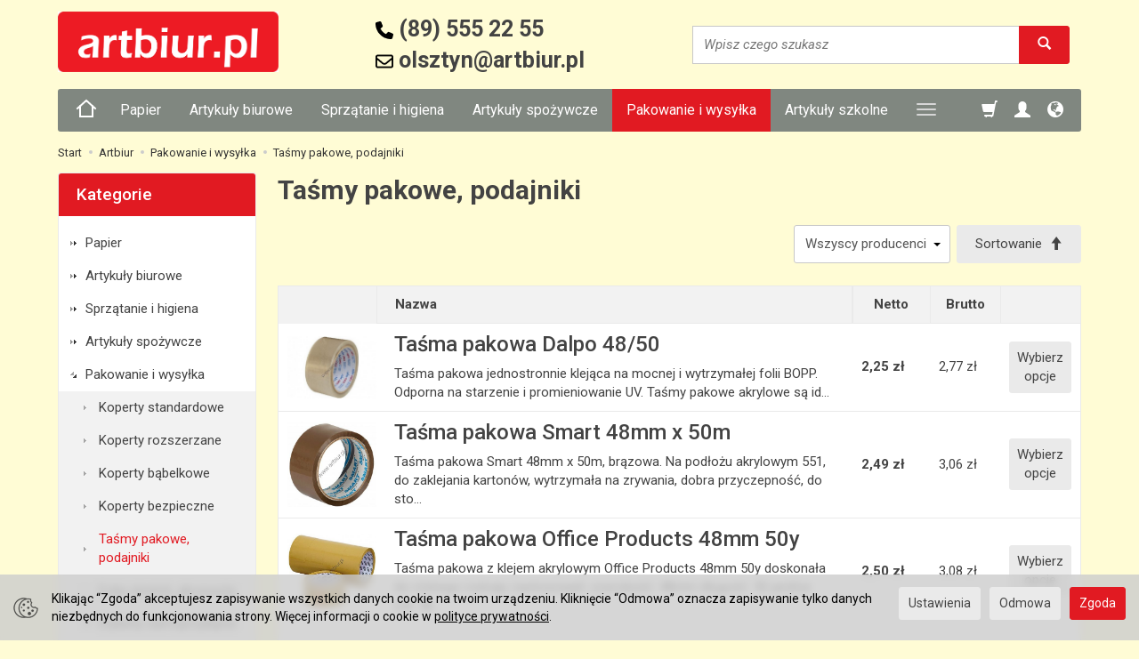

--- FILE ---
content_type: text/html; charset=utf-8
request_url: https://www.artbiur.pl/category/koperty-wysylka-etykiety-tasmy-pakowe
body_size: 36121
content:
<!DOCTYPE html>
<html lang="pl">
   <head>
      <meta name="viewport" content="width=device-width, initial-scale=1.0" />
      
      
      

      
      
      
       
      
      
      
      
      
      
      
      

      
      
      
      
      
      

      <meta http-equiv="Content-Type" content="text/html; charset=utf-8" />
<meta name="keywords" content="Taśmy pakowe, podajniki, Artbiur, Pakowanie i wysyłka" />
<title>Taśmy pakowe, podajniki</title>
<link rel="canonical" href="https://www.artbiur.pl/category/koperty-wysylka-etykiety-tasmy-pakowe" />
      <link rel="preload" href="/bootstrap/fonts/glyphicons-halflings-regular.woff" as="font" crossorigin="anonymous">
      <link href="/bootstrap/css/bootstrap.min.css?v320" rel="preload" as="style">
      <link href="/bootstrap/css/bootstrap.min.css?v320" rel="stylesheet" type="text/css">
      <link href="/cache/css/388052c7b4cf28b6496ef8cb49d0098e.css?lm=1767967958" rel="preload" as="style" />
<link href="/cache/css/388052c7b4cf28b6496ef8cb49d0098e.css?lm=1767967958" rel="stylesheet" type="text/css" />
      
      <link rel="shortcut icon" type="image/x-icon" href="/favicon.ico" />
      
	<link href="https://fonts.googleapis.com/css2?family=Roboto:ital,wght@0,400;0,500;0,700;1,400;1,700&display=swap" rel="preload" as="style">
	<link href="https://fonts.googleapis.com/css2?family=Roboto:ital,wght@0,400;0,500;0,700;1,400;1,700&display=swap" rel="stylesheet" type="text/css">


<!--[if IE 9]>
 <style type="text/css">
 select.form-control
 {
    padding-right: 0;
    background-image: none;
 }
 </style>
<![endif]-->



            <script type="text/javascript">
  window.dataLayer = window.dataLayer || [];
  function gtag(){dataLayer.push(arguments)};
</script>
  <script>
    
     gtag('consent', 'default', {
        'functionality_storage': 'granted',
        'personalization_storage': 'granted',
        'security_storage': 'granted',
        'analytics_storage': 'denied',      
        'ad_storage': 'denied',
        'ad_personalization': 'denied',
        'ad_user_data': 'denied',
        'wait_for_update': 500
    });
    
</script>
<script async src="https://www.googletagmanager.com/gtag/js?id=UA-33744791-4"></script>
<script>
  gtag('js', new Date());
  gtag('config', 'UA-33744791-4');
 </script>
 
 
  <script>
  
    gtag("event", "view_item_list", {
    currency: "PLN",
        items: [
            {
        item_id: "178",
        item_name: "Taśma pakowa Dalpo 48/50 ",
        index: 0,
        item_brand: "Dalpo",
        item_category: "Pakowanie i wysyłka",
item_category2: "Taśmy pakowe, podajniki",
                price: 2.77,
              // Google Ads
        id: "178",
        google_business_vertical: "retail"
      },      {
        item_id: "3313",
        item_name: "Taśma pakowa Smart 48mm x 50m",
        index: 1,
        item_brand: "Smart",
        item_category: "Pakowanie i wysyłka",
item_category2: "Taśmy pakowe, podajniki",
                price: 3.06,
              // Google Ads
        id: "3313",
        google_business_vertical: "retail"
      },      {
        item_id: "4169",
        item_name: "Taśma pakowa Office Products 48mm 50y",
        index: 2,
        item_brand: "Office Products",
        item_category: "Pakowanie i wysyłka",
item_category2: "Taśmy pakowe, podajniki",
                price: 3.08,
              // Google Ads
        id: "4169",
        google_business_vertical: "retail"
      },      {
        item_id: "4587",
        item_name: "Taśma akrylowa 48x50y Dotts",
        index: 3,
        item_brand: "Dotts",
        item_category: "Pakowanie i wysyłka",
item_category2: "Taśmy pakowe, podajniki",
                price: 3.69,
              // Google Ads
        id: "4587",
        google_business_vertical: "retail"
      },      {
        item_id: "3314",
        item_name: "Taśma pakowa kolorowa Smart 48mm x 50m",
        index: 4,
        item_brand: "Smart",
        item_category: "Pakowanie i wysyłka",
item_category2: "Taśmy pakowe, podajniki",
                price: 4.32,
              // Google Ads
        id: "3314",
        google_business_vertical: "retail"
      },      {
        item_id: "6152",
        item_name: "Taśma pakowa Hot-Melt, 48x50 Office Products",
        index: 5,
        item_brand: "Office Products",
        item_category: "Pakowanie i wysyłka",
item_category2: "Taśmy pakowe, podajniki",
                price: 4.43,
              // Google Ads
        id: "6152",
        google_business_vertical: "retail"
      },      {
        item_id: "1006",
        item_name: "Taśma pakowa Euro-Tape 48/60 cicha",
        index: 6,
        item_brand: "Dalpo",
        item_category: "Pakowanie i wysyłka",
item_category2: "Taśmy pakowe, podajniki",
                price: 4.49,
              // Google Ads
        id: "1006",
        google_business_vertical: "retail"
      },      {
        item_id: "1829",
        item_name: "Taśma pakowa Q-Connect 48mm x 50y",
        index: 7,
        item_brand: "Q-Connect",
        item_category: "Pakowanie i wysyłka",
item_category2: "Taśmy pakowe, podajniki",
                price: 4.90,
              // Google Ads
        id: "1829",
        google_business_vertical: "retail"
      },      {
        item_id: "4589",
        item_name: "Taśma solvent (kauczuk naturalny) 48x50y Dotts",
        index: 8,
        item_brand: "Dotts",
        item_category: "Pakowanie i wysyłka",
item_category2: "Taśmy pakowe, podajniki",
                price: 4.91,
              // Google Ads
        id: "4589",
        google_business_vertical: "retail"
      },      {
        item_id: "1830",
        item_name: "Taśma pakowa Q-Connect 48mm x 66y",
        index: 9,
        item_brand: "Q-Connect",
        item_category: "Pakowanie i wysyłka",
item_category2: "Taśmy pakowe, podajniki",
                price: 5.23,
              // Google Ads
        id: "1830",
        google_business_vertical: "retail"
      },      {
        item_id: "3312",
        item_name: "Taśma pakowa 48mm x 46m kauczuk naturalny Smart",
        index: 10,
        item_brand: "Smart",
        item_category: "Pakowanie i wysyłka",
item_category2: "Taśmy pakowe, podajniki",
                price: 5.55,
              // Google Ads
        id: "3312",
        google_business_vertical: "retail"
      },      {
        item_id: "3315",
        item_name: "Taśma pakowa 3M Scotch 371 50mm x 66m",
        index: 11,
        item_brand: "Scotch",
        item_category: "Pakowanie i wysyłka",
item_category2: "Taśmy pakowe, podajniki",
                price: 5.90,
              // Google Ads
        id: "3315",
        google_business_vertical: "retail"
      },      {
        item_id: "4741",
        item_name: "Taśma pakowa Donau Solvent 48mm, 60m, 46mikr",
        index: 12,
        item_brand: "Donau",
        item_category: "Pakowanie i wysyłka",
item_category2: "Taśmy pakowe, podajniki",
                price: 6.04,
              // Google Ads
        id: "4741",
        google_business_vertical: "retail"
      },      {
        item_id: "4588",
        item_name: "Taśma akrylowa 48x100y Dotts",
        index: 13,
        item_brand: "Dotts",
        item_category: "Pakowanie i wysyłka",
item_category2: "Taśmy pakowe, podajniki",
                price: 6.21,
              // Google Ads
        id: "4588",
        google_business_vertical: "retail"
      },      {
        item_id: "3311",
        item_name: "Taśma pakowa Smart 48mm x 100m",
        index: 14,
        item_brand: "Smart",
        item_category: "Pakowanie i wysyłka",
item_category2: "Taśmy pakowe, podajniki",
                price: 6.46,
              // Google Ads
        id: "3311",
        google_business_vertical: "retail"
      },      {
        item_id: "4740",
        item_name: "Taśma pakowa Donau Hot-Melt  48mm, 66m, 50mikr",
        index: 15,
        item_brand: "Donau",
        item_category: "Pakowanie i wysyłka",
item_category2: "Taśmy pakowe, podajniki",
                price: 6.46,
              // Google Ads
        id: "4740",
        google_business_vertical: "retail"
      },      {
        item_id: "6083",
        item_name: "Taśma pakowa 50mm x 66m, Scotch mocna akrylowa cicha",
        index: 16,
        item_brand: "Scotch",
        item_category: "Pakowanie i wysyłka",
item_category2: "Taśmy pakowe, podajniki",
                price: 17.34,
              // Google Ads
        id: "6083",
        google_business_vertical: "retail"
      },      {
        item_id: "1828",
        item_name: "Taśma ostrzegawcza Q-Connect 48mm x 20m, czarno-żółta",
        index: 17,
        item_brand: "Q-Connect",
        item_category: "Pakowanie i wysyłka",
item_category2: "Taśmy pakowe, podajniki",
                price: 18.38,
              // Google Ads
        id: "1828",
        google_business_vertical: "retail"
      },      {
        item_id: "6084",
        item_name: "Taśma pakowa 50mm x66m, Tesa Pack cicha",
        index: 18,
        item_brand: "Tesa",
        item_category: "Pakowanie i wysyłka",
item_category2: "Taśmy pakowe, podajniki",
                price: 18.73,
              // Google Ads
        id: "6084",
        google_business_vertical: "retail"
      },      {
        item_id: "5174",
        item_name: "Taśma ostrzegawcza BHP 50x33m, czarno-żółta",
        index: 19,
        item_brand: "Tesa",
        item_category: "Pakowanie i wysyłka",
item_category2: "Taśmy pakowe, podajniki",
                price: 24.69,
              // Google Ads
        id: "5174",
        google_business_vertical: "retail"
      },      {
        item_id: "3316",
        item_name: "Taśma pakowa 50mm x 50m, Scotch HEAVY",
        index: 20,
        item_brand: "Scotch",
        item_category: "Pakowanie i wysyłka",
item_category2: "Taśmy pakowe, podajniki",
                price: 26.65,
              // Google Ads
        id: "3316",
        google_business_vertical: "retail"
      },      {
        item_id: "1928",
        item_name: "Podajnik do taśm pakowych Donau, 2 cale ",
        index: 21,
        item_brand: "Donau",
        item_category: "Pakowanie i wysyłka",
item_category2: "Taśmy pakowe, podajniki",
                price: 44.12,
              // Google Ads
        id: "1928",
        google_business_vertical: "retail"
      },      {
        item_id: "1929",
        item_name: "Podajnik do taśm pakowych Donau, 3 cale",
        index: 22,
        item_brand: "Donau",
        item_category: "Pakowanie i wysyłka",
item_category2: "Taśmy pakowe, podajniki",
                price: 48.87,
              // Google Ads
        id: "1929",
        google_business_vertical: "retail"
      },      {
        item_id: "2842",
        item_name: "Oklejarka do taśm pakowych Packer H11",
        index: 23,
        item_brand: "Smart",
        item_category: "Pakowanie i wysyłka",
item_category2: "Taśmy pakowe, podajniki",
                price: 50.60,
              // Google Ads
        id: "2842",
        google_business_vertical: "retail"
      },      {
        item_id: "917",
        item_name: "Podajnik oklejarka do taśmy pakowej Tetis GV001",
        index: 24,
        item_brand: "Tetis",
        item_category: "Pakowanie i wysyłka",
item_category2: "Taśmy pakowe, podajniki",
                price: 52.82,
              // Google Ads
        id: "917",
        google_business_vertical: "retail"
      },      {
        item_id: "3968",
        item_name: "Podajnik do taśmy pakowej Esselte szary",
        index: 25,
        item_brand: "Esselte",
        item_category: "Pakowanie i wysyłka",
item_category2: "Taśmy pakowe, podajniki",
                price: 59.77,
              // Google Ads
        id: "3968",
        google_business_vertical: "retail"
      },      {
        item_id: "3317",
        item_name: "Taśma pakowa Scotch brązowa 50mm x 66m, zestaw 2 rolki + podajnik do taśmy pakowej",
        index: 26,
        item_brand: "Scotch",
        item_category: "Pakowanie i wysyłka",
item_category2: "Taśmy pakowe, podajniki",
                price: 139.01,
              // Google Ads
        id: "3317",
        google_business_vertical: "retail"
      },      {
        item_id: "5466",
        item_name: "Taśma pakowa Euro-Tape 48/60 cicha 36szt",
        index: 27,
        item_brand: "Dalpo",
        item_category: "Pakowanie i wysyłka",
item_category2: "Taśmy pakowe, podajniki",
                price: 153.75,
              // Google Ads
        id: "5466",
        google_business_vertical: "retail"
      }    ]
  });
  </script>

 
      <meta property="og:type" content="website" /><meta property="og:title" content="Taśmy pakowe, podajniki" /><meta property="og:description" content="" /><meta property="og:url" content="https://www.artbiur.pl/category/koperty-wysylka-etykiety-tasmy-pakowe" /><meta property="og:image" content="https://www.artbiur.pl/media/categories/thumbnail/big_66.jpg?lm=1737903597" /><meta property="og:updated_time" content="1769272516" /> <script type="application/ld+json">
{
    "@context": "https://schema.org",
    "@graph": [
        {
            "@type": "Organization",
            "@id": "https://www.artbiur.pl/#organization",
            "name": "Art-Biur Wiesław Siembida",
            "description": " W ofercie artbiur.pl znajdziecie państwo wszystkie materiały niezbędne do pracy w biurze i szkole. Materiały i artykuły biurowe, szkolne uzupełnione o papier ksero i materiały eksploatacyjne do wszystkich drukarek laserowych i atramentowych.",
            "url": "https://www.artbiur.pl",
            "email": "olsztyn@artbiur.pl",
            "contactPoint": {
                "@type": "ContactPoint",
                "telephone": "89 555-22-55",
                "contactType": "customer support",
                "areaServed": [
                    "PL"
                ],
                "availableLanguage": [
                    "Polish"
                ]
            },
            "address": {
                "@type": "PostalAddress",
                "streetAddress": "Żelazna 4",
                "addressLocality": "Olsztyn",
                "postalCode": "10-417",
                "addressCountry": "PL"
            },
            "logo": {
                "@type": "ImageObject",
                "url": "https://www.artbiur.pl/images/frontend/theme/artbiur/_editor/prod/1f4e54300286b23ddeb82fb470cf1d7d.jpeg",
                "width": 2397,
                "height": 657
            }
        },
        {
            "@type": "WebSite",
            "@id": "https://www.artbiur.pl/#website",
            "url": "https://www.artbiur.pl",
            "name": "Art-Biur Wiesław Siembida",
            "publisher": {
                "@id": "https://www.artbiur.pl/#organization"
            }
        },
        {
            "@type": "WebPage",
            "@id": "https://www.artbiur.pl/category/koperty-wysylka-etykiety-tasmy-pakowe/#webpage",
            "name": "Taśmy pakowe, podajniki",
            "url": "https://www.artbiur.pl/category/koperty-wysylka-etykiety-tasmy-pakowe",
            "inLanguage": "pl",
            "isPartOf": {
                "@id": "https://www.artbiur.pl/#website"
            },
            "publisher": {
                "@id": "https://www.artbiur.pl/#organization"
            }
        },
        {
            "@type": "BreadcrumbList",
            "@id": "https://www.artbiur.pl/category/koperty-wysylka-etykiety-tasmy-pakowe/#breadcrumb",
            "itemListElement": [
                {
                    "@type": "ListItem",
                    "position": 1,
                    "name": "Strona główna",
                    "item": "https://www.artbiur.pl"
                },
                {
                    "@type": "ListItem",
                    "position": 2,
                    "name": "Artbiur",
                    "item": "https://www.artbiur.pl/category/copia"
                },
                {
                    "@type": "ListItem",
                    "position": 3,
                    "name": "Pakowanie i wysyłka",
                    "item": "https://www.artbiur.pl/category/koperty-wysylka-etykiety"
                },
                {
                    "@type": "ListItem",
                    "position": 4,
                    "name": "Taśmy pakowe, podajniki",
                    "item": "https://www.artbiur.pl/category/koperty-wysylka-etykiety-tasmy-pakowe"
                }
            ]
        },
        {
            "@type": "ItemList",
            "@id": "https://www.artbiur.pl/category/koperty-wysylka-etykiety-tasmy-pakowe/#itemlist",
            "itemListElement": [
                {
                    "@type": "ListItem",
                    "position": 1,
                    "item": {
                        "@type": "Product",
                        "@id": "https://www.artbiur.pl/tasma-pakowa-48x50-dalpo.html#product",
                        "name": "Taśma pakowa Dalpo 48/50 ",
                        "url": "https://www.artbiur.pl/tasma-pakowa-48x50-dalpo.html",
                        "image": [
                            "https://www.artbiur.pl/media/products/b54f76b72f4df22bbfe0c2907e991522/images/thumbnail/small_tasma-pakowa-48x50-Dalpo.jpg?lm=1737903597"
                        ],
                        "sku": "C614-927",
                        "offers": {
                            "@type": "Offer",
                            "priceCurrency": "PLN",
                            "name": "Taśma pakowa Dalpo 48/50 ",
                            "price": "2.77",
                            "url": "https://www.artbiur.pl/tasma-pakowa-48x50-dalpo.html",
                            "priceValidUntil": "2026-02-07",
                            "sku": "C614-927",
                            "availability": "https://schema.org/InStock",
                            "seller": {
                                "@id": "https://www.artbiur.pl/#organization"
                            }
                        },
                        "description": "Jednostka sprzedaży: 1 rolkaOpakowanie zbiorcze: 6 rolekOpakowanie kartonowe: 36 rolek",
                        "category": "Taśmy pakowe, podajniki",
                        "brand": {
                            "@type": "Brand",
                            "name": "Dalpo"
                        }
                    }
                },
                {
                    "@type": "ListItem",
                    "position": 2,
                    "item": {
                        "@type": "Product",
                        "@id": "https://www.artbiur.pl/tasma-pakowa-smart-48mm-x-50m.html#product",
                        "name": "Taśma pakowa Smart 48mm x 50m",
                        "url": "https://www.artbiur.pl/tasma-pakowa-smart-48mm-x-50m.html",
                        "image": [
                            "https://www.artbiur.pl/media/products/6300de55da304368c95c22f81ea2d1ed/images/thumbnail/small_tak0230075.jpg?lm=1737330908"
                        ],
                        "sku": "tak0230075",
                        "offers": {
                            "@type": "Offer",
                            "priceCurrency": "PLN",
                            "name": "Taśma pakowa Smart 48mm x 50m",
                            "price": "3.06",
                            "url": "https://www.artbiur.pl/tasma-pakowa-smart-48mm-x-50m.html",
                            "priceValidUntil": "2026-02-07",
                            "sku": "tak0230075",
                            "availability": "https://schema.org/InStock",
                            "seller": {
                                "@id": "https://www.artbiur.pl/#organization"
                            },
                            "gtin13": "150.551 tan"
                        },
                        "description": "Taśma pakowa Smart 48mm x 50m, brązowa. Na podłożu akrylowym 551, do zaklejania kartonów, wytrzymała na zrywania, dobra przyczepność, do stosowania w szerokim zakresie temperatur.",
                        "category": "Taśmy pakowe, podajniki",
                        "brand": {
                            "@type": "Brand",
                            "name": "Smart"
                        },
                        "gtin13": "150.551 tan"
                    }
                },
                {
                    "@type": "ListItem",
                    "position": 3,
                    "item": {
                        "@type": "Product",
                        "@id": "https://www.artbiur.pl/tasma-pakowa-office-products-48mm-50y.html#product",
                        "name": "Taśma pakowa Office Products 48mm 50y",
                        "url": "https://www.artbiur.pl/tasma-pakowa-office-products-48mm-50y.html",
                        "image": [
                            "https://www.artbiur.pl/media/products/594f3c59de32a35b5d3424d9f109d82f/images/thumbnail/small_15025011-18.jpg?lm=1737903630"
                        ],
                        "sku": "15025011-18",
                        "offers": {
                            "@type": "Offer",
                            "priceCurrency": "PLN",
                            "name": "Taśma pakowa Office Products 48mm 50y",
                            "price": "3.08",
                            "url": "https://www.artbiur.pl/tasma-pakowa-office-products-48mm-50y.html",
                            "priceValidUntil": "2026-02-07",
                            "sku": "15025011-18",
                            "availability": "https://schema.org/InStock",
                            "seller": {
                                "@id": "https://www.artbiur.pl/#organization"
                            },
                            "gtin13": "15025011-18"
                        },
                        "description": "Taśma pakowa z klejem akrylowym Office Products 48mm 50y doskonała do różnego rodzaju zastosowań. szerokość: 48mm długość: 50 jardów (ok.",
                        "category": "Taśmy pakowe, podajniki",
                        "brand": {
                            "@type": "Brand",
                            "name": "Office Products"
                        },
                        "gtin13": "15025011-18"
                    }
                },
                {
                    "@type": "ListItem",
                    "position": 4,
                    "item": {
                        "@type": "Product",
                        "@id": "https://www.artbiur.pl/tasma-akrylowa-48x50y-datura.html#product",
                        "name": "Taśma akrylowa 48x50y Dotts",
                        "url": "https://www.artbiur.pl/tasma-akrylowa-48x50y-datura.html",
                        "image": [
                            "https://www.artbiur.pl/media/products/fd734f05072da3ad4dfd5d184a04faf7/images/thumbnail/small_tak9040062D.jpg?lm=1737903631"
                        ],
                        "sku": "tak9000062D",
                        "offers": {
                            "@type": "Offer",
                            "priceCurrency": "PLN",
                            "name": "Taśma akrylowa 48x50y Dotts",
                            "price": "3.69",
                            "url": "https://www.artbiur.pl/tasma-akrylowa-48x50y-datura.html",
                            "priceValidUntil": "2026-02-07",
                            "sku": "tak9000062D",
                            "availability": "https://schema.org/InStock",
                            "seller": {
                                "@id": "https://www.artbiur.pl/#organization"
                            },
                            "gtin13": "tak9000"
                        },
                        "description": "Taśma akrylowa 48x50y Dottsuniwersalne zastosowaniedo klejenia wielu różnorodnych materiałówdostępne kolory:",
                        "category": "Taśmy pakowe, podajniki",
                        "brand": {
                            "@type": "Brand",
                            "name": "Dotts"
                        },
                        "gtin13": "tak9000"
                    }
                },
                {
                    "@type": "ListItem",
                    "position": 5,
                    "item": {
                        "@type": "Product",
                        "@id": "https://www.artbiur.pl/tasma-pakowa-kolorowa-smart-48mm-x-50m.html#product",
                        "name": "Taśma pakowa kolorowa Smart 48mm x 50m",
                        "url": "https://www.artbiur.pl/tasma-pakowa-kolorowa-smart-48mm-x-50m.html",
                        "image": [
                            "https://www.artbiur.pl/media/products/704a26b4cf8ee94bbe84f622c6a5d0a1/images/thumbnail/small_tak021.jpg?lm=1737330939"
                        ],
                        "sku": "tak0210075",
                        "offers": {
                            "@type": "Offer",
                            "priceCurrency": "PLN",
                            "name": "Taśma pakowa kolorowa Smart 48mm x 50m",
                            "price": "4.32",
                            "url": "https://www.artbiur.pl/tasma-pakowa-kolorowa-smart-48mm-x-50m.html",
                            "priceValidUntil": "2026-02-07",
                            "sku": "tak0210075",
                            "availability": "https://schema.org/InStock",
                            "seller": {
                                "@id": "https://www.artbiur.pl/#organization"
                            },
                            "gtin13": "150.551 żółta"
                        },
                        "description": "Taśma pakowa kolorowa Smart 48mm x 50m. Na podłożu akrylowym 551, do zaklejania kartonów, wytrzymała na zrywania, dobra przyczepność, do stosowania w szerokim zakresie temperatur.",
                        "category": "Taśmy pakowe, podajniki",
                        "brand": {
                            "@type": "Brand",
                            "name": "Smart"
                        },
                        "gtin13": "150.551 żółta"
                    }
                },
                {
                    "@type": "ListItem",
                    "position": 6,
                    "item": {
                        "@type": "Product",
                        "@id": "https://www.artbiur.pl/tasma-pakowa-office-products-hot-melt-48mm-50y-45mikr.html#product",
                        "name": "Taśma pakowa Hot-Melt, 48x50 Office Products",
                        "url": "https://www.artbiur.pl/tasma-pakowa-office-products-hot-melt-48mm-50y-45mikr.html",
                        "image": [
                            "https://www.artbiur.pl/media/products/6117eadf1837d5d88d9959ffa78b997a/images/thumbnail/small_112495-72518-tasma-pakowa-office-products-hot-melt-48mm-50-320x320.jpg?lm=1737903596"
                        ],
                        "sku": "15025021",
                        "offers": {
                            "@type": "Offer",
                            "priceCurrency": "PLN",
                            "name": "Taśma pakowa Hot-Melt, 48x50 Office Products",
                            "price": "4.43",
                            "url": "https://www.artbiur.pl/tasma-pakowa-office-products-hot-melt-48mm-50y-45mikr.html",
                            "priceValidUntil": "2026-02-07",
                            "sku": "15025021",
                            "availability": "https://schema.org/InStock",
                            "seller": {
                                "@id": "https://www.artbiur.pl/#organization"
                            },
                            "gtin13": "15025021"
                        },
                        "description": "Dostępne kolory: brązowy, transparentny",
                        "category": "Taśmy pakowe, podajniki",
                        "brand": {
                            "@type": "Brand",
                            "name": "Office Products"
                        },
                        "gtin13": "15025021"
                    }
                },
                {
                    "@type": "ListItem",
                    "position": 7,
                    "item": {
                        "@type": "Product",
                        "@id": "https://www.artbiur.pl/tasma-pakowa-dalpo-48mm-60m-cicha.html#product",
                        "name": "Taśma pakowa Euro-Tape 48/60 \"cicha\"",
                        "url": "https://www.artbiur.pl/tasma-pakowa-dalpo-48mm-60m-cicha.html",
                        "image": [
                            "https://www.artbiur.pl/media/products/43bd1ce6457763b1747f343c5300b4d0/images/thumbnail/small_pobierz.jpg?lm=1737449535"
                        ],
                        "sku": "TPC-002.",
                        "offers": {
                            "@type": "Offer",
                            "priceCurrency": "PLN",
                            "name": "Taśma pakowa Euro-Tape 48/60 \"cicha\"",
                            "price": "4.49",
                            "url": "https://www.artbiur.pl/tasma-pakowa-dalpo-48mm-60m-cicha.html",
                            "priceValidUntil": "2026-02-07",
                            "sku": "TPC-002.",
                            "availability": "https://schema.org/InStock",
                            "seller": {
                                "@id": "https://www.artbiur.pl/#organization"
                            },
                            "gtin13": "TPC-002"
                        },
                        "description": "Taśma pakowa Euro-Tape \"cichego odwijania\" 48/60 jednostronnie klejące na mocnej i wytrzymałej folii BOPP. Zapewnia ciche odwijanie z rolki, co znacznie poprawia komfort pracy.",
                        "category": "Taśmy pakowe, podajniki",
                        "brand": {
                            "@type": "Brand",
                            "name": "Dalpo"
                        },
                        "gtin13": "TPC-002"
                    }
                },
                {
                    "@type": "ListItem",
                    "position": 8,
                    "item": {
                        "@type": "Product",
                        "@id": "https://www.artbiur.pl/tasma-pakowa-q-connect-48mm-50y.html#product",
                        "name": "Taśma pakowa Q-Connect 48mm x 50y",
                        "url": "https://www.artbiur.pl/tasma-pakowa-q-connect-48mm-50y.html",
                        "image": [
                            "https://www.artbiur.pl/media/products/faad588f1b263f0841b703f55fd29162/images/thumbnail/small_KF17482.jpg?lm=1737345941"
                        ],
                        "sku": "KF17482",
                        "offers": {
                            "@type": "Offer",
                            "priceCurrency": "PLN",
                            "name": "Taśma pakowa Q-Connect 48mm x 50y",
                            "price": "4.90",
                            "url": "https://www.artbiur.pl/tasma-pakowa-q-connect-48mm-50y.html",
                            "priceValidUntil": "2026-02-07",
                            "sku": "KF17482",
                            "availability": "https://schema.org/InStock",
                            "seller": {
                                "@id": "https://www.artbiur.pl/#organization"
                            },
                            "gtin13": "KF17482"
                        },
                        "description": "Jednostka sprzedaży: 1 sztOpakowanie zbiorcze: 6 sztOpakowanie kartonowe: 36 szt",
                        "category": "Taśmy pakowe, podajniki",
                        "brand": {
                            "@type": "Brand",
                            "name": "Q-Connect"
                        },
                        "gtin13": "KF17482"
                    }
                },
                {
                    "@type": "ListItem",
                    "position": 9,
                    "item": {
                        "@type": "Product",
                        "@id": "https://www.artbiur.pl/tasma-solvent-kauczuk-naturalny-48x50y-datura.html#product",
                        "name": "Taśma solvent (kauczuk naturalny) 48x50y Dotts",
                        "url": "https://www.artbiur.pl/tasma-solvent-kauczuk-naturalny-48x50y-datura.html",
                        "image": [
                            "https://www.artbiur.pl/media/products/03cfce743e360a281c895da58f4d00ff/images/thumbnail/small_tak9040062D.jpg?lm=1737710063"
                        ],
                        "sku": "tak9040062D",
                        "offers": {
                            "@type": "Offer",
                            "priceCurrency": "PLN",
                            "name": "Taśma solvent (kauczuk naturalny) 48x50y Dotts",
                            "price": "4.91",
                            "url": "https://www.artbiur.pl/tasma-solvent-kauczuk-naturalny-48x50y-datura.html",
                            "priceValidUntil": "2026-02-07",
                            "sku": "tak9040062D",
                            "availability": "https://schema.org/InStock",
                            "seller": {
                                "@id": "https://www.artbiur.pl/#organization"
                            },
                            "gtin13": "tak9040"
                        },
                        "description": "Taśma solvent (kauczuk naturalny) 48x50y DottsTaśma solvent - kauczuk naturalny Daturauniwersalna taśmado zaklejania kartonów i naklejania na innych powierzchniach, gdzie występuje narażenie na szkodliwe oddziaływanie warunków zewnętrznych np.",
                        "category": "Taśmy pakowe, podajniki",
                        "brand": {
                            "@type": "Brand",
                            "name": "Dotts"
                        },
                        "gtin13": "tak9040"
                    }
                },
                {
                    "@type": "ListItem",
                    "position": 10,
                    "item": {
                        "@type": "Product",
                        "@id": "https://www.artbiur.pl/tasma-pakowa-q-connect-48mm-66y.html#product",
                        "name": "Taśma pakowa Q-Connect 48mm x 66y",
                        "url": "https://www.artbiur.pl/tasma-pakowa-q-connect-48mm-66y.html",
                        "image": [
                            "https://www.artbiur.pl/media/products/cb19835b74836c01512df08690d7ce2c/images/thumbnail/small_KF17484.jpg?lm=1737345962"
                        ],
                        "sku": "KF17484",
                        "offers": {
                            "@type": "Offer",
                            "priceCurrency": "PLN",
                            "name": "Taśma pakowa Q-Connect 48mm x 66y",
                            "price": "5.23",
                            "url": "https://www.artbiur.pl/tasma-pakowa-q-connect-48mm-66y.html",
                            "priceValidUntil": "2026-02-07",
                            "sku": "KF17484",
                            "availability": "https://schema.org/InStock",
                            "seller": {
                                "@id": "https://www.artbiur.pl/#organization"
                            },
                            "gtin13": "KF17484"
                        },
                        "description": "Jednostka sprzedaży: 1 sztOpakowanie zbiorcze: 6 sztOpakowanie kartonowe: 36 szt",
                        "category": "Taśmy pakowe, podajniki",
                        "brand": {
                            "@type": "Brand",
                            "name": "Q-Connect"
                        },
                        "gtin13": "KF17484"
                    }
                },
                {
                    "@type": "ListItem",
                    "position": 11,
                    "item": {
                        "@type": "Product",
                        "@id": "https://www.artbiur.pl/tasma-pakowa-48mm-x-46m-kauczuk-naturalny-smart.html#product",
                        "name": "Taśma pakowa 48mm x 46m kauczuk naturalny Smart",
                        "url": "https://www.artbiur.pl/tasma-pakowa-48mm-x-46m-kauczuk-naturalny-smart.html",
                        "image": [
                            "https://www.artbiur.pl/media/products/0e202fc11885b5dd655dd403a9b59893/images/thumbnail/small_tak071.jpg?lm=1737330956"
                        ],
                        "sku": "tak0710075",
                        "offers": {
                            "@type": "Offer",
                            "priceCurrency": "PLN",
                            "name": "Taśma pakowa 48mm x 46m kauczuk naturalny Smart",
                            "price": "5.55",
                            "url": "https://www.artbiur.pl/tasma-pakowa-48mm-x-46m-kauczuk-naturalny-smart.html",
                            "priceValidUntil": "2026-02-07",
                            "sku": "tak0710075",
                            "availability": "https://schema.org/InStock",
                            "seller": {
                                "@id": "https://www.artbiur.pl/#organization"
                            },
                            "gtin13": "100.551 havana"
                        },
                        "description": "Taśma pakowa Smart 48mm x 46m kauczuk naturalnyDo zaklejania kartonów, bardzo wytrzymała na zrywanie,klej kauczuk naturalny, wysoka przyczepność i wytrzymałość, do stosowania w szerokim zakresie temperatur.",
                        "category": "Taśmy pakowe, podajniki",
                        "brand": {
                            "@type": "Brand",
                            "name": "Smart"
                        },
                        "gtin13": "100.551 havana"
                    }
                },
                {
                    "@type": "ListItem",
                    "position": 12,
                    "item": {
                        "@type": "Product",
                        "@id": "https://www.artbiur.pl/tasma-pakowa-50mm-x-66m-scotch-371.html#product",
                        "name": "Taśma pakowa 3M Scotch 371 50mm x 66m",
                        "url": "https://www.artbiur.pl/tasma-pakowa-50mm-x-66m-scotch-371.html",
                        "image": [
                            "https://www.artbiur.pl/media/products/9dfd533115960c71c1a103e517806422/images/thumbnail/small_tak047.jpg?lm=1737903599"
                        ],
                        "sku": "tak0470011",
                        "offers": {
                            "@type": "Offer",
                            "priceCurrency": "PLN",
                            "name": "Taśma pakowa 3M Scotch 371 50mm x 66m",
                            "price": "5.90",
                            "url": "https://www.artbiur.pl/tasma-pakowa-50mm-x-66m-scotch-371.html",
                            "priceValidUntil": "2026-02-07",
                            "sku": "tak0470011",
                            "availability": "https://schema.org/InStock",
                            "seller": {
                                "@id": "https://www.artbiur.pl/#organization"
                            },
                            "gtin13": "XX004803811"
                        },
                        "description": "Taśma pakowa Scotch 371 50mm x 66m. Taśma na kleju Hot-Melt (kauczuk syntetyczny), bardzo mocno kleją.",
                        "category": "Taśmy pakowe, podajniki",
                        "brand": {
                            "@type": "Brand",
                            "name": "Scotch"
                        },
                        "gtin13": "XX004803811"
                    }
                },
                {
                    "@type": "ListItem",
                    "position": 13,
                    "item": {
                        "@type": "Product",
                        "@id": "https://www.artbiur.pl/tasma-pakowa-donau-solvent-48mm-60m-46mikr.html#product",
                        "name": "Taśma pakowa Donau Solvent 48mm, 60m, 46mikr",
                        "url": "https://www.artbiur.pl/tasma-pakowa-donau-solvent-48mm-60m-46mikr.html",
                        "image": [
                            "https://www.artbiur.pl/media/products/fe8ccfcbe30fc9f029cf72abbef97879/images/thumbnail/small_7851001PL-00.jpg?lm=1737292207"
                        ],
                        "sku": "7851001PL-00",
                        "offers": {
                            "@type": "Offer",
                            "priceCurrency": "PLN",
                            "name": "Taśma pakowa Donau Solvent 48mm, 60m, 46mikr",
                            "price": "6.04",
                            "url": "https://www.artbiur.pl/tasma-pakowa-donau-solvent-48mm-60m-46mikr.html",
                            "priceValidUntil": "2026-02-07",
                            "sku": "7851001PL-00",
                            "availability": "https://schema.org/InStock",
                            "seller": {
                                "@id": "https://www.artbiur.pl/#organization"
                            },
                            "gtin13": "7851001PL-00"
                        },
                        "description": "Taśma pakowa Donau Solvent 48mm, 60m, 46mikrtaśma pakowa wykonana na bazie polipropylenu z warstwą klejącą z kauczuku naturalnegodo szerokiego zastosowania w wielu branżach i gałęziach gospodarkisprawdza się w niskich temperaturach (do -20'C)odporna na wilgoćdo zastosowania przy klejeniu kartonów",
                        "category": "Taśmy pakowe, podajniki",
                        "brand": {
                            "@type": "Brand",
                            "name": "Donau"
                        },
                        "gtin13": "7851001PL-00"
                    }
                },
                {
                    "@type": "ListItem",
                    "position": 14,
                    "item": {
                        "@type": "Product",
                        "@id": "https://www.artbiur.pl/tasma-akrylowa-48x100y-datura.html#product",
                        "name": "Taśma akrylowa 48x100y Dotts",
                        "url": "https://www.artbiur.pl/tasma-akrylowa-48x100y-datura.html",
                        "image": [
                            "https://www.artbiur.pl/media/products/390da77c982d371e00f7e5bc27191a8b/images/thumbnail/small_tak9040062D.jpg?lm=1737903630"
                        ],
                        "sku": "tak9020062D",
                        "offers": {
                            "@type": "Offer",
                            "priceCurrency": "PLN",
                            "name": "Taśma akrylowa 48x100y Dotts",
                            "price": "6.21",
                            "url": "https://www.artbiur.pl/tasma-akrylowa-48x100y-datura.html",
                            "priceValidUntil": "2026-02-07",
                            "sku": "tak9020062D",
                            "availability": "https://schema.org/InStock",
                            "seller": {
                                "@id": "https://www.artbiur.pl/#organization"
                            },
                            "gtin13": "tak9020"
                        },
                        "description": "Taśma akrylowa 48x100y Dottsuniwersalne zastosowaniedo klejenia wielu różnorodnych materiałówdostępne kolory:",
                        "category": "Taśmy pakowe, podajniki",
                        "brand": {
                            "@type": "Brand",
                            "name": "Dotts"
                        },
                        "gtin13": "tak9020"
                    }
                },
                {
                    "@type": "ListItem",
                    "position": 15,
                    "item": {
                        "@type": "Product",
                        "@id": "https://www.artbiur.pl/tasma-pakowa-smart-48mm-x-100m.html#product",
                        "name": "Taśma pakowa Smart 48mm x 100m",
                        "url": "https://www.artbiur.pl/tasma-pakowa-smart-48mm-x-100m.html",
                        "image": [
                            "https://www.artbiur.pl/media/products/5d591f6b72c3468ac8388db38d9633af/images/thumbnail/small_tak025.jpg?lm=1737330911"
                        ],
                        "sku": "tak0250075",
                        "offers": {
                            "@type": "Offer",
                            "priceCurrency": "PLN",
                            "name": "Taśma pakowa Smart 48mm x 100m",
                            "price": "6.46",
                            "url": "https://www.artbiur.pl/tasma-pakowa-smart-48mm-x-100m.html",
                            "priceValidUntil": "2026-02-07",
                            "sku": "tak0250075",
                            "availability": "https://schema.org/InStock",
                            "seller": {
                                "@id": "https://www.artbiur.pl/#organization"
                            },
                            "gtin13": "150.511 tan"
                        },
                        "description": "Taśma pakowa 48mm x 100m, na podłożu akrylowym 551, do zaklejania kartonów, wytrzymała na zrywania, dobra przyczepność, do stosowania w szerokim zakresie temperatur.",
                        "category": "Taśmy pakowe, podajniki",
                        "brand": {
                            "@type": "Brand",
                            "name": "Smart"
                        },
                        "gtin13": "150.511 tan"
                    }
                },
                {
                    "@type": "ListItem",
                    "position": 16,
                    "item": {
                        "@type": "Product",
                        "@id": "https://www.artbiur.pl/tasma-pakowa-donau-hot-melt-48mm-66m-50mikr.html#product",
                        "name": "Taśma pakowa Donau Hot-Melt  48mm, 66m, 50mikr",
                        "url": "https://www.artbiur.pl/tasma-pakowa-donau-hot-melt-48mm-66m-50mikr.html",
                        "image": [
                            "https://www.artbiur.pl/media/products/8728d53d607709ca16aa02cbf5c4f934/images/thumbnail/small_7850001PL-99.jpg?lm=1737292220"
                        ],
                        "sku": "7850001PL-00",
                        "offers": {
                            "@type": "Offer",
                            "priceCurrency": "PLN",
                            "name": "Taśma pakowa Donau Hot-Melt  48mm, 66m, 50mikr",
                            "price": "6.46",
                            "url": "https://www.artbiur.pl/tasma-pakowa-donau-hot-melt-48mm-66m-50mikr.html",
                            "priceValidUntil": "2026-02-07",
                            "sku": "7850001PL-00",
                            "availability": "https://schema.org/InStock",
                            "seller": {
                                "@id": "https://www.artbiur.pl/#organization"
                            },
                            "gtin13": "7850001PL-00"
                        },
                        "description": "Taśma pakowa Donau Hot-Melt 48mm, 66m, 50mikrtaśma pakowa wykonana na bazie polipropylenu z warstwą klejącą z kauczuku syntetycznego (hot-melt)bardzo wytrzymałado szerokiego zastosowania w wielu branżachnatychmiastowo i silnie wiążełatwa w odwijaniuwodoodpornaszerokość: 48mmdługość: 66mgrubość",
                        "category": "Taśmy pakowe, podajniki",
                        "brand": {
                            "@type": "Brand",
                            "name": "Donau"
                        },
                        "gtin13": "7850001PL-00"
                    }
                },
                {
                    "@type": "ListItem",
                    "position": 17,
                    "item": {
                        "@type": "Product",
                        "@id": "https://www.artbiur.pl/tasma-pakowa-50mm-x-66m-scotch-mocna-akrylowa-cicha.html#product",
                        "name": "Taśma pakowa 50mm x 66m, Scotch mocna akrylowa cicha",
                        "url": "https://www.artbiur.pl/tasma-pakowa-50mm-x-66m-scotch-mocna-akrylowa-cicha.html",
                        "image": [
                            "https://www.artbiur.pl/media/products/248a54245356970deef59a5fa3469bbb/images/thumbnail/small_tak0003011.jpg?lm=1737903599"
                        ],
                        "sku": "tak0004011",
                        "offers": {
                            "@type": "Offer",
                            "priceCurrency": "PLN",
                            "name": "Taśma pakowa 50mm x 66m, Scotch mocna akrylowa cicha",
                            "price": "17.34",
                            "url": "https://www.artbiur.pl/tasma-pakowa-50mm-x-66m-scotch-mocna-akrylowa-cicha.html",
                            "priceValidUntil": "2026-02-07",
                            "sku": "tak0004011",
                            "availability": "https://schema.org/InStock",
                            "seller": {
                                "@id": "https://www.artbiur.pl/#organization"
                            },
                            "gtin13": "UU010249348"
                        },
                        "description": "Taśma pakowa 50mm x 66m, Scotch mocna akrylowa cichawytrzymała w różnych temperaturach (-15_C _ 50_C)nadaje się do magazynowania w zimnych i wilgotnych pomieszczeniachodporna na działanie promieniowania UVcicha przy odwijaniudobrze przykleja się do rożnych powierzchniklej akrylowy na bazie wody,",
                        "category": "Taśmy pakowe, podajniki",
                        "brand": {
                            "@type": "Brand",
                            "name": "Scotch"
                        },
                        "gtin13": "UU010249348"
                    }
                },
                {
                    "@type": "ListItem",
                    "position": 18,
                    "item": {
                        "@type": "Product",
                        "@id": "https://www.artbiur.pl/tasma-ostrzegawcza-q-connect-48mm-x-20m-czarno-zolta.html#product",
                        "name": "Taśma ostrzegawcza Q-Connect 48mm x 20m, czarno-żółta",
                        "url": "https://www.artbiur.pl/tasma-ostrzegawcza-q-connect-48mm-x-20m-czarno-zolta.html",
                        "image": [
                            "https://www.artbiur.pl/media/products/ebac30cd313775241c978e99777123a6/images/thumbnail/small_KF04383.jpg?lm=1737345945"
                        ],
                        "sku": "KF04383",
                        "offers": {
                            "@type": "Offer",
                            "priceCurrency": "PLN",
                            "name": "Taśma ostrzegawcza Q-Connect 48mm x 20m, czarno-żółta",
                            "price": "18.38",
                            "url": "https://www.artbiur.pl/tasma-ostrzegawcza-q-connect-48mm-x-20m-czarno-zolta.html",
                            "priceValidUntil": "2026-02-07",
                            "sku": "KF04383",
                            "availability": "https://schema.org/InStock",
                            "seller": {
                                "@id": "https://www.artbiur.pl/#organization"
                            },
                            "gtin13": "KF04383"
                        },
                        "description": "Taśma ostrzegawcza Q-Connect 48mm x 20m, czarno-żółta. Taśma ostrzegawcza w kolorze czarno-żółtym do stosowania w magazynach, placach budowy, etc.",
                        "category": "Taśmy pakowe, podajniki",
                        "brand": {
                            "@type": "Brand",
                            "name": "Q-Connect"
                        },
                        "gtin13": "KF04383"
                    }
                },
                {
                    "@type": "ListItem",
                    "position": 19,
                    "item": {
                        "@type": "Product",
                        "@id": "https://www.artbiur.pl/tasma-pakowa-50mm-x66m-tesa-pack-cicha.html#product",
                        "name": "Taśma pakowa 50mm x66m, Tesa Pack cicha",
                        "url": "https://www.artbiur.pl/tasma-pakowa-50mm-x66m-tesa-pack-cicha.html",
                        "image": [
                            "https://www.artbiur.pl/media/products/e2c33a8f29839afd16e7fb864be771d4/images/thumbnail/small_tak0014060.jpg?lm=1737903598"
                        ],
                        "sku": "tak0014060",
                        "offers": {
                            "@type": "Offer",
                            "priceCurrency": "PLN",
                            "name": "Taśma pakowa 50mm x66m, Tesa Pack cicha",
                            "price": "18.73",
                            "url": "https://www.artbiur.pl/tasma-pakowa-50mm-x66m-tesa-pack-cicha.html",
                            "priceValidUntil": "2026-02-07",
                            "sku": "tak0014060",
                            "availability": "https://schema.org/InStock",
                            "seller": {
                                "@id": "https://www.artbiur.pl/#organization"
                            },
                            "gtin13": "57168-00000-05"
                        },
                        "description": "Taśma pakowa 50mm x66m, Tesa Pack cichaMocny nośnik PP zapewnia taśmie wysoką odporność na działanie promieni UV. Specjalna, samoprzylepna powłoka o wysokiej odporności na oderwanie gwarantuje mocną i niezawodną przyczepność.",
                        "category": "Taśmy pakowe, podajniki",
                        "brand": {
                            "@type": "Brand",
                            "name": "Tesa"
                        },
                        "gtin13": "57168-00000-05"
                    }
                },
                {
                    "@type": "ListItem",
                    "position": 20,
                    "item": {
                        "@type": "Product",
                        "@id": "https://www.artbiur.pl/tasma-ostrzegawcza-q-connect-48mm-x-20m-czarno-zolta-duplikat-1.html#product",
                        "name": "Taśma ostrzegawcza BHP 50x33m, czarno-żółta",
                        "url": "https://www.artbiur.pl/tasma-ostrzegawcza-q-connect-48mm-x-20m-czarno-zolta-duplikat-1.html",
                        "image": [
                            "https://www.artbiur.pl/media/products/85722147bac4a7b732d968b6bf5ff1ae/images/thumbnail/small_ta_ma.jpg?lm=1737219097"
                        ],
                        "sku": "177429",
                        "offers": {
                            "@type": "Offer",
                            "priceCurrency": "PLN",
                            "name": "Taśma ostrzegawcza BHP 50x33m, czarno-żółta",
                            "price": "24.69",
                            "url": "https://www.artbiur.pl/tasma-ostrzegawcza-q-connect-48mm-x-20m-czarno-zolta-duplikat-1.html",
                            "priceValidUntil": "2026-02-07",
                            "sku": "177429",
                            "availability": "https://schema.org/InStock",
                            "seller": {
                                "@id": "https://www.artbiur.pl/#organization"
                            },
                            "gtin13": "KF04383"
                        },
                        "description": "Taśma ostrzegawcza BHP 50x33m, czarno-żółtaTaśma ostrzegawcza pozwala na szybkie oznakowanie szlaków komunikacyjnych czy miejsc niebezpiecznych.",
                        "category": "Taśmy pakowe, podajniki",
                        "gtin13": "KF04383"
                    }
                },
                {
                    "@type": "ListItem",
                    "position": 21,
                    "item": {
                        "@type": "Product",
                        "@id": "https://www.artbiur.pl/tasma-pakowa-50mm-x-66m-scotch-s5066.html#product",
                        "name": "Taśma pakowa 50mm x 50m, Scotch HEAVY",
                        "url": "https://www.artbiur.pl/tasma-pakowa-50mm-x-66m-scotch-s5066.html",
                        "image": [
                            "https://www.artbiur.pl/media/products/075ebd850d7f35e2a399eedc2e190123/images/thumbnail/small_tak1266011-1.jpg?lm=1737903632"
                        ],
                        "sku": "tak1266011",
                        "offers": {
                            "@type": "Offer",
                            "priceCurrency": "PLN",
                            "name": "Taśma pakowa 50mm x 50m, Scotch HEAVY",
                            "price": "26.65",
                            "url": "https://www.artbiur.pl/tasma-pakowa-50mm-x-66m-scotch-s5066.html",
                            "priceValidUntil": "2026-02-07",
                            "sku": "tak1266011",
                            "availability": "https://schema.org/InStock",
                            "seller": {
                                "@id": "https://www.artbiur.pl/#organization"
                            },
                            "gtin13": "KT000041881"
                        },
                        "description": "Taśma pakowa 50mm x 50m, Scotch.",
                        "category": "Taśmy pakowe, podajniki",
                        "brand": {
                            "@type": "Brand",
                            "name": "Scotch"
                        },
                        "gtin13": "KT000041881"
                    }
                },
                {
                    "@type": "ListItem",
                    "position": 22,
                    "item": {
                        "@type": "Product",
                        "@id": "https://www.artbiur.pl/dyspenser-do-tasm-pakowych-2-cale-donau-szaro-niebieski.html#product",
                        "name": "Podajnik do taśm pakowych Donau, 2 cale ",
                        "url": "https://www.artbiur.pl/dyspenser-do-tasm-pakowych-2-cale-donau-szaro-niebieski.html",
                        "image": [
                            "https://www.artbiur.pl/media/products/2be76cc543ff67f8b97cf0c7682dbf19/images/thumbnail/small_7884001PL-99.jpg?lm=1737903630"
                        ],
                        "sku": "7884001PL-99",
                        "offers": {
                            "@type": "Offer",
                            "priceCurrency": "PLN",
                            "name": "Podajnik do taśm pakowych Donau, 2 cale ",
                            "price": "44.12",
                            "url": "https://www.artbiur.pl/dyspenser-do-tasm-pakowych-2-cale-donau-szaro-niebieski.html",
                            "priceValidUntil": "2026-02-07",
                            "sku": "7884001PL-99",
                            "availability": "https://schema.org/InStock",
                            "seller": {
                                "@id": "https://www.artbiur.pl/#organization"
                            },
                            "gtin13": "7884001PL-99"
                        },
                        "description": "Podajnik do taśm pakowych Donau, 2 cale. Dyspenser do taśm pakowych wyposażony w regulację naciągu taśmy oraz hamulec.",
                        "category": "Taśmy pakowe, podajniki",
                        "brand": {
                            "@type": "Brand",
                            "name": "Donau"
                        },
                        "gtin13": "7884001PL-99"
                    }
                },
                {
                    "@type": "ListItem",
                    "position": 23,
                    "item": {
                        "@type": "Product",
                        "@id": "https://www.artbiur.pl/dyspenser-do-tasm-pakowych-3-cale-donau-szaro-niebieski.html#product",
                        "name": "Podajnik do taśm pakowych Donau, 3 cale",
                        "url": "https://www.artbiur.pl/dyspenser-do-tasm-pakowych-3-cale-donau-szaro-niebieski.html",
                        "image": [
                            "https://www.artbiur.pl/media/products/c8968e0931b9d0a5c3c2df2b6f16b08f/images/thumbnail/small_7885001PL-99.jpg?lm=1737903631"
                        ],
                        "sku": "7885001PL-99",
                        "offers": {
                            "@type": "Offer",
                            "priceCurrency": "PLN",
                            "name": "Podajnik do taśm pakowych Donau, 3 cale",
                            "price": "48.87",
                            "url": "https://www.artbiur.pl/dyspenser-do-tasm-pakowych-3-cale-donau-szaro-niebieski.html",
                            "priceValidUntil": "2026-02-07",
                            "sku": "7885001PL-99",
                            "availability": "https://schema.org/InStock",
                            "seller": {
                                "@id": "https://www.artbiur.pl/#organization"
                            },
                            "gtin13": "7885001PL-99"
                        },
                        "description": "Podajnik do taśm pakowych Donau, 3 cale. Dyspenser do taśm pakowych wyposażony w regulację naciągu taśmy oraz hamulec łatwy i bezpieczny proces wymiany rolki, gilotynka ułatwia równe odrywanie fragmentów taśmy.",
                        "category": "Taśmy pakowe, podajniki",
                        "brand": {
                            "@type": "Brand",
                            "name": "Donau"
                        },
                        "gtin13": "7885001PL-99"
                    }
                },
                {
                    "@type": "ListItem",
                    "position": 24,
                    "item": {
                        "@type": "Product",
                        "@id": "https://www.artbiur.pl/oklejarka-do-tasm-pakowych-packer-h11.html#product",
                        "name": "Oklejarka do taśm pakowych Packer H11",
                        "url": "https://www.artbiur.pl/oklejarka-do-tasm-pakowych-packer-h11.html",
                        "image": [
                            "https://www.artbiur.pl/media/products/39e8a1c558a5adcf2ac3a82ae2ecdb7e/images/thumbnail/small_uok002.jpg?lm=1737330949"
                        ],
                        "sku": "uok0020075",
                        "offers": {
                            "@type": "Offer",
                            "priceCurrency": "PLN",
                            "name": "Oklejarka do taśm pakowych Packer H11",
                            "price": "50.60",
                            "url": "https://www.artbiur.pl/oklejarka-do-tasm-pakowych-packer-h11.html",
                            "priceValidUntil": "2026-02-07",
                            "sku": "uok0020075",
                            "availability": "https://schema.org/InStock",
                            "seller": {
                                "@id": "https://www.artbiur.pl/#organization"
                            },
                            "gtin13": "H11"
                        },
                        "description": "Oklejarka do taśm pakowych Packet H11 posiada regulację siły naciągu taśmyprzyrząd do oklejania kartonów taśmą klejącąjednostka sprzedaży: 1 sztuka",
                        "category": "Taśmy pakowe, podajniki",
                        "brand": {
                            "@type": "Brand",
                            "name": "Smart"
                        },
                        "gtin13": "H11"
                    }
                },
                {
                    "@type": "ListItem",
                    "position": 25,
                    "item": {
                        "@type": "Product",
                        "@id": "https://www.artbiur.pl/podajnik-oklejarka-do-tasmy-pakowej-tetis-gv001.html#product",
                        "name": "Podajnik oklejarka do taśmy pakowej Tetis GV001",
                        "url": "https://www.artbiur.pl/podajnik-oklejarka-do-tasmy-pakowej-tetis-gv001.html",
                        "image": [
                            "https://www.artbiur.pl/media/products/9732d2b3e1285680707e17832f74b427/images/thumbnail/small_oklejarka-GV001_N.jpg?lm=1737903599"
                        ],
                        "sku": "C618-004",
                        "offers": {
                            "@type": "Offer",
                            "priceCurrency": "PLN",
                            "name": "Podajnik oklejarka do taśmy pakowej Tetis GV001",
                            "price": "52.82",
                            "url": "https://www.artbiur.pl/podajnik-oklejarka-do-tasmy-pakowej-tetis-gv001.html",
                            "priceValidUntil": "2026-02-07",
                            "sku": "C618-004",
                            "availability": "https://schema.org/InStock",
                            "seller": {
                                "@id": "https://www.artbiur.pl/#organization"
                            },
                            "gtin13": "GV001"
                        },
                        "description": "Bardzo pomocna przy oklejaniu kartonów taśmą pakową. Wyposażona w regulację naciągu taśmy oraz hamulec.",
                        "category": "Taśmy pakowe, podajniki",
                        "brand": {
                            "@type": "Brand",
                            "name": "Tetis"
                        },
                        "gtin13": "GV001"
                    }
                },
                {
                    "@type": "ListItem",
                    "position": 26,
                    "item": {
                        "@type": "Product",
                        "@id": "https://www.artbiur.pl/podajnik-do-tasmy-pakowej-esselte-szary.html#product",
                        "name": "Podajnik do taśmy pakowej Esselte szary",
                        "url": "https://www.artbiur.pl/podajnik-do-tasmy-pakowej-esselte-szary.html",
                        "image": [
                            "https://www.artbiur.pl/media/products/9e1989c41d6dcaa144827ecc66429cf7/images/thumbnail/small_11591.jpg?lm=1737903632"
                        ],
                        "sku": "11591",
                        "offers": {
                            "@type": "Offer",
                            "priceCurrency": "PLN",
                            "name": "Podajnik do taśmy pakowej Esselte szary",
                            "price": "59.77",
                            "url": "https://www.artbiur.pl/podajnik-do-tasmy-pakowej-esselte-szary.html",
                            "priceValidUntil": "2026-02-07",
                            "sku": "11591",
                            "availability": "https://schema.org/InStock",
                            "seller": {
                                "@id": "https://www.artbiur.pl/#organization"
                            },
                            "gtin13": "11591"
                        },
                        "description": "Podajnik ręczny do taśmy pakowej Esselte, niezwykle wygodne przy zaklejaniu kartonowych pudeł. Podajnik wyposażone w regulację naciągu taśmy.",
                        "category": "Taśmy pakowe, podajniki",
                        "brand": {
                            "@type": "Brand",
                            "name": "Esselte"
                        },
                        "gtin13": "11591"
                    }
                },
                {
                    "@type": "ListItem",
                    "position": 27,
                    "item": {
                        "@type": "Product",
                        "@id": "https://www.artbiur.pl/tasma-pakowa-scotch-brazowa-50mm-x-66m-zestaw-2-rolki-podajnik-do-tasmy-pakowej.html#product",
                        "name": "Taśma pakowa Scotch brązowa 50mm x 66m, zestaw 2 rolki + podajnik do taśmy pakowej",
                        "url": "https://www.artbiur.pl/tasma-pakowa-scotch-brazowa-50mm-x-66m-zestaw-2-rolki-podajnik-do-tasmy-pakowej.html",
                        "image": [
                            "https://www.artbiur.pl/media/products/d2193f6a7ab21e6e0db7a55559d7e0ab/images/thumbnail/small_tak076.jpg?lm=1737903597"
                        ],
                        "sku": "tak0760011",
                        "offers": {
                            "@type": "Offer",
                            "priceCurrency": "PLN",
                            "name": "Taśma pakowa Scotch brązowa 50mm x 66m, zestaw 2 rolki + podajnik do taśmy pakowej",
                            "price": "139.01",
                            "url": "https://www.artbiur.pl/tasma-pakowa-scotch-brazowa-50mm-x-66m-zestaw-2-rolki-podajnik-do-tasmy-pakowej.html",
                            "priceValidUntil": "2026-02-07",
                            "sku": "tak0760011",
                            "availability": "https://schema.org/InStock",
                            "seller": {
                                "@id": "https://www.artbiur.pl/#organization"
                            },
                            "gtin13": "KT000037533"
                        },
                        "description": "Taśma pakowa Scotch brązowa 50mm x 66m, zestaw 2 rolki + podajnik do taśmy pakowej. 309 BUFF -Zestaw 2 rolek taśmy pakowej Scotch brązowej (akrylowej) + podajnik HE180.",
                        "category": "Taśmy pakowe, podajniki",
                        "brand": {
                            "@type": "Brand",
                            "name": "Scotch"
                        },
                        "gtin13": "KT000037533"
                    }
                },
                {
                    "@type": "ListItem",
                    "position": 28,
                    "item": {
                        "@type": "Product",
                        "@id": "https://www.artbiur.pl/tasma-pakowa-euro-tape-48-60-cicha-36szt.html#product",
                        "name": "Taśma pakowa Euro-Tape 48/60 \"cicha\" 36szt",
                        "url": "https://www.artbiur.pl/tasma-pakowa-euro-tape-48-60-cicha-36szt.html",
                        "image": [
                            "https://www.artbiur.pl/media/products/6248e6a6d5d13b873653dd6e7fec2762/images/thumbnail/small_OIP-3-.jpg?lm=1737449535"
                        ],
                        "sku": "TPC-002",
                        "offers": {
                            "@type": "Offer",
                            "priceCurrency": "PLN",
                            "name": "Taśma pakowa Euro-Tape 48/60 \"cicha\" 36szt",
                            "price": "153.75",
                            "url": "https://www.artbiur.pl/tasma-pakowa-euro-tape-48-60-cicha-36szt.html",
                            "priceValidUntil": "2026-02-07",
                            "sku": "TPC-002",
                            "availability": "https://schema.org/InStock",
                            "seller": {
                                "@id": "https://www.artbiur.pl/#organization"
                            },
                            "gtin13": "TPC-002"
                        },
                        "description": "Taśma pakowa Euro-Tape \"cichego odwijania\" 48/60 jednostronnie klejące na mocnej i wytrzymałej folii BOPP. Zapewnia ciche odwijanie z rolki, co znacznie poprawia komfort pracy.",
                        "category": "Taśmy pakowe, podajniki",
                        "brand": {
                            "@type": "Brand",
                            "name": "Dalpo"
                        },
                        "gtin13": "TPC-002"
                    }
                }
            ],
            "numberOfItems": 28
        }
    ]
}</script>
<script>

var ad_storage = 'denied';

var analytics_storage = 'denied';

var ad_personalization = "denied";

var ad_user_data = "denied";

var cookies_message_bar_hidden = 0;

const cookies = document.cookie.split("; ");

for (let i = 0; i < cookies.length; i++) {
  const cookie = cookies[i].split("=");
  
  if (cookie[0] === "cookies_google_analytics"){
    var cookies_google_analytics = cookie[1];                                
    
    if(cookies_google_analytics === 'true'){           
       var analytics_storage = "granted";
    }        
  }
  
  if (cookie[0] === "cookies_google_targeting"){
    
    var cookies_google_targeting = cookie[1];                        
            
    if(cookies_google_targeting === 'true'){            
        var ad_storage = "granted";
    }     
  }

 if (cookie[0] === "cookies_google_personalization"){
    
    var cookies_google_personalization = cookie[1];                        
            
    if(cookies_google_personalization === 'true'){            
        var ad_personalization = "granted";
    }     
  }

if (cookie[0] === "cookies_google_user_data"){
    
    var cookies_google_user_data = cookie[1];                        
            
    if(cookies_google_user_data === 'true'){            
        var ad_user_data = "granted";
    }     
  }

if (cookie[0] === "cookies_message_bar_hidden"){
    
    var cookies_message_bar_hidden = cookie[1];                        
            
    if(cookies_message_bar_hidden === 'true'){            
        var cookies_message_bar_hidden = 1;
    }     
  }

}

        
         if (cookies_message_bar_hidden == 1){
            gtag('consent', 'update', {
            'functionality_storage': 'granted',
            'personalization_storage': 'granted',
            'security_storage': 'granted',
            'analytics_storage': analytics_storage,      
            'ad_storage': ad_storage,
            'ad_personalization': ad_personalization,
            'ad_user_data': ad_user_data
        });
         }
    
    </script>   </head>
   <body>
      



<div class="modal fade" id="ajax-login-form-modal" tabindex="-1" role="dialog" aria-hidden="false" aria-modal="true" aria-labelledby="login_ajax">
    <div class="modal-dialog">
        <div class="modal-content">       
            <div id="ajax-login-form"></div>    
        </div>

    </div>
</div>
      <header>
    <div id="top">
    <div id="header" class="hidden-xs">
        <div class="container">
            <div class="flex-sm">
                <div id="logo-top" class="slogan-width">
                    <div>
                        <a href="/">
                            <img class="img-responsive" src="/images/frontend/theme/artbiur/_editor/prod/1f4e54300286b23ddeb82fb470cf1d7d.jpeg" alt="" />
                        </a>
                    </div>                          
                </div>
                <div class="shop-info">
                    <img src="/images/frontend/theme/artbiur/telefon2.png" height="20px"> (89) 555 22 55<br>
                    <img src="/images/frontend/theme/artbiur/email.png" height="20px"> olsztyn@artbiur.pl
                </div> 
                <div id="nav-search">
                    
<form action="/product/search" class="form-inline search" method="get">
    <div class="input-group">
        <label class="sr-only" for="search-5gxd">Wyszukaj</label>
        <input id="search-5gxd" type="search" autocomplete="off" class="form-control" name="query" value="" placeholder='Wpisz czego szukasz' />
        <span class="input-group-btn">
            <button class="btn btn-primary" type="submit" aria-label="Wyszukaj">
                <span class="glyphicon glyphicon-search"></span>
            </button>
        </span>                                
    </div>
</form>






                </div>
            </div>
        </div>
    </div>
    <div id="header-navbar-position">
        <nav id="header-navbar" role="navigation">
            <div class="container">
                <div id="logo" class="visible-xs">
                    <div>
                        <a href="/">
                            <img src="/images/frontend/theme/artbiur/_editor/prod/c90b707bffff5a7b4e969ea5c82a3be4.png" alt="" />
                        </a>
                    </div>
                </div>
                <div id="navbar-buttons" class="btn-group pull-right">
                    <button id="nav-button-shopping-cart" class="btn btn-navbar collapsed empty" data-toggle="collapse" data-target="#nav-shopping-cart"  data-parent="#header-navbar">
                        <span class="glyphicon glyphicon-shopping-cart"></span>
                        <small class="quantity"></small>
                    </button>
                    <button id="nav-button-user" class="btn btn-navbar collapsed" data-toggle="collapse" data-target="#nav-user" data-parent="#header-navbar">
                        <span id="login-status-info" class="glyphicon glyphicon-user"></span>
                        <small class="login-status">&nbsp;</small>
                    </button>
                    <button id="nav-button-settings" class="btn btn-navbar hidden-xs collapsed" data-toggle="collapse" data-target="#nav-settings" data-parent="#header-navbar">
                        <span class="glyphicon glyphicon-globe"></span>
                    </button>
                </div>                       
                <div class="navbar-header">
                    <button id="nav-button-menu" type="button" class="navbar-toggle collapsed" data-toggle="collapse" data-target="#nav-menu" data-parent="#header-navbar">
                        <span class="icon-bar"></span>
                        <span class="icon-bar"></span>
                        <span class="icon-bar"></span>
                    </button>
                </div>
                <div id="nav-menu" class="navbar-collapse collapse clearfix">
                    <ul class="nav navbar-nav horizontal-categories" style="visibility: hidden; height: 0">
    <li class="homepage hidden-xs">
        <a href="/" aria-label="Strona główna">
            <svg width="24" height="24" viewBox="0 0 24 24" fill="none" xmlns="http://www.w3.org/2000/svg">
                <path d="M2 12L5 9.3M5 9.3L12 3L19 9.3M5 9.3V21H19V9.3M22 12L19 9.3" stroke-width="2" stroke-linecap="square"/>
            </svg>                
        </a>
    </li>
                                                    <li class="dropdown ">
                    <a 
                        href="/category/papier" 
                        class="dropdown-toggle category-link" 
                        data-hover="dropdown" 
                        data-toggle="dropdown"
                    >
                        Papier
                    </a>
                    <button
                        type="button"
                        class="btn btn-light hidden-sm hidden-md hidden-lg" 
                        data-toggle="dropdown"
                    >
                        <svg width="7" height="12" viewBox="0 0 7 12" fill="none" xmlns="http://www.w3.org/2000/svg"><path d="M1 1L6 6L1 11" stroke="currentColor" stroke-width="2" stroke-linecap="round" stroke-linejoin="round"/></svg>                        
                    </button>
                    <ul class="dropdown-menu">
                                                    <li >
                                <a href="/category/papier-ksero-biznesowy-70g-80g" class="category-link">Ksero biały 70g-80g</a>
                                                            </li>
                                                    <li >
                                <a href="/category/papier-ksero-bialy-90-300g" class="category-link">Ksero biały 90g-250g</a>
                                                            </li>
                                                    <li >
                                <a href="/category/papier-ksero-kolorowy-80g" class="category-link">Ksero kolorowy 80g</a>
                                                            </li>
                                                    <li >
                                <a href="/category/papier-ksero-bialy-90g-350g" class="category-link">Druk cyfrowy 90g-350g</a>
                                                            </li>
                                                    <li >
                                <a href="/category/papier-rolki-do-ploterow-i-kopiarek" class="category-link">Papier do plotera w roli</a>
                                                            </li>
                                                    <li >
                                <a href="/category/papier-papier-do-ksero-w-roli" class="category-link">Papier do ksero w roli</a>
                                                            </li>
                                                    <li >
                                <a href="/category/papier-rolki-do-kas-i-faksow" class="category-link">Rolki termiczne do kas</a>
                                                            </li>
                                                    <li >
                                <a href="/category/papier-ksero-ekonomiczny-bialy-80g" class="category-link">Druk recept i skierowań</a>
                                                            </li>
                                                    <li >
                                <a href="/category/papier-papier-wizytowkowy" class="category-link">Papier ozdobny, dyplomy</a>
                                                            </li>
                                                    <li >
                                <a href="/category/druki-akcydensowe-michalczyk-i-prokop" class="category-link">Druki Akcydensowe</a>
                                                            </li>
                                                    <li >
                                <a href="/category/papier-kalki-kopiujace" class="category-link">Kalki kopiujące</a>
                                                            </li>
                                            </ul> 
                </li>
                     
                                                    <li class="dropdown ">
                    <a 
                        href="/category/papier-artykuly-biurowe" 
                        class="dropdown-toggle category-link" 
                        data-hover="dropdown" 
                        data-toggle="dropdown"
                    >
                        Artykuły biurowe
                    </a>
                    <button
                        type="button"
                        class="btn btn-light hidden-sm hidden-md hidden-lg" 
                        data-toggle="dropdown"
                    >
                        <svg width="7" height="12" viewBox="0 0 7 12" fill="none" xmlns="http://www.w3.org/2000/svg"><path d="M1 1L6 6L1 11" stroke="currentColor" stroke-width="2" stroke-linecap="round" stroke-linejoin="round"/></svg>                        
                    </button>
                    <ul class="dropdown-menu">
                                                    <li >
                                <a href="/category/artykuly-pismienne" class="category-link">Do pisania i korygowania</a>
                                                            </li>
                                                    <li >
                                <a href="/category/organizacja-biura" class="category-link">Organizacja Biura</a>
                                                            </li>
                                                    <li >
                                <a href="/category/akcesoria-biurowe" class="category-link">Akcesoria Biurowe</a>
                                                            </li>
                                                    <li >
                                <a href="/category/galanteria-biurowa" class="category-link">Notowanie i oznaczanie</a>
                                                            </li>
                                                    <li >
                                <a href="/category/archiwizacja-dokumentow" class="category-link">Organizacja dokumentów</a>
                                                            </li>
                                                    <li >
                                <a href="/category/prezentacja-i-konferencja" class="category-link">Prezentacja i Konferencja</a>
                                                            </li>
                                            </ul> 
                </li>
                     
                                                    <li class="dropdown ">
                    <a 
                        href="/category/artykuly-higeniczne" 
                        class="dropdown-toggle category-link" 
                        data-hover="dropdown" 
                        data-toggle="dropdown"
                    >
                        Sprzątanie i higiena
                    </a>
                    <button
                        type="button"
                        class="btn btn-light hidden-sm hidden-md hidden-lg" 
                        data-toggle="dropdown"
                    >
                        <svg width="7" height="12" viewBox="0 0 7 12" fill="none" xmlns="http://www.w3.org/2000/svg"><path d="M1 1L6 6L1 11" stroke="currentColor" stroke-width="2" stroke-linecap="round" stroke-linejoin="round"/></svg>                        
                    </button>
                    <ul class="dropdown-menu">
                                                    <li >
                                <a href="/category/chemia-czysciwa-w-roli" class="category-link">Czyściwa w roli</a>
                                                            </li>
                                                    <li >
                                <a href="/category/bhp-higiena-reczniki-skladane-kuchenne" class="category-link">Ręczniki składane ZZ</a>
                                                            </li>
                                                    <li >
                                <a href="/category/bhp-higiena-reczniki-w-roli-czysciwa" class="category-link">Ręczniki w roli</a>
                                                            </li>
                                                    <li >
                                <a href="/category/gospodarcze-bhp-higiena-papier-toaletowy-reczniki" class="category-link">Papier toaletowy</a>
                                                            </li>
                                                    <li >
                                <a href="/category/bhp-higiena-dozowniki" class="category-link">Mydła w płynie, dozowniki</a>
                                                            </li>
                                                    <li >
                                <a href="/category/bhp-higiena-plyny-do-mycia" class="category-link">Płyny uniwersalne, mleczka, spray</a>
                                                            </li>
                                                    <li >
                                <a href="/category/chemia-odswiezacze-powietrza-plyny-do-toalet-kostki" class="category-link">Płyny do toalet, kostki</a>
                                                            </li>
                                                    <li >
                                <a href="/category/chemia-plyny-do-naczyn" class="category-link">Płyny do naczyń</a>
                                                            </li>
                                                    <li >
                                <a href="/category/chemia-plyny-do-mycia-szyb" class="category-link">Płyny do szyb</a>
                                                            </li>
                                                    <li >
                                <a href="/category/bhp-higiena-gabki-scierki-chusteczki" class="category-link">Gąbki, ścierki, chusteczki</a>
                                                            </li>
                                                    <li >
                                <a href="/category/gospodarcze-bhp-higiena-rekawice" class="category-link">Rękawice robocze</a>
                                                            </li>
                                                    <li >
                                <a href="/category/bhp-higiena-odswiezacze" class="category-link">Odświeżacze powietrza</a>
                                                            </li>
                                                    <li >
                                <a href="/category/organizacja-biura-kosze-na-smieci-taborety" class="category-link">Kosze na śmieci</a>
                                                            </li>
                                                    <li >
                                <a href="/category/bhp-higiena-worki-na-smieci" class="category-link">Worki na śmieci</a>
                                                            </li>
                                                    <li >
                                <a href="/category/chemia-akcesoria-do-zmywarek" class="category-link">Środki do zmywarek, lodówek, ekspresów</a>
                                                            </li>
                                                    <li >
                                <a href="/category/chemia-udrazniacz-do-rur" class="category-link">Udrażniacz do rur</a>
                                                            </li>
                                                    <li >
                                <a href="/category/chemia-dezynfekcja-wntylacji" class="category-link">Dezynfekcja wentylacji</a>
                                                            </li>
                                                    <li >
                                <a href="/category/chemia-akcesoria-do-sprzatania" class="category-link">Akcesoria do sprzątania</a>
                                                            </li>
                                            </ul> 
                </li>
                     
                                                    <li class="dropdown ">
                    <a 
                        href="/category/artykuly-spozywcze" 
                        class="dropdown-toggle category-link" 
                        data-hover="dropdown" 
                        data-toggle="dropdown"
                    >
                        Artykuły spożywcze
                    </a>
                    <button
                        type="button"
                        class="btn btn-light hidden-sm hidden-md hidden-lg" 
                        data-toggle="dropdown"
                    >
                        <svg width="7" height="12" viewBox="0 0 7 12" fill="none" xmlns="http://www.w3.org/2000/svg"><path d="M1 1L6 6L1 11" stroke="currentColor" stroke-width="2" stroke-linecap="round" stroke-linejoin="round"/></svg>                        
                    </button>
                    <ul class="dropdown-menu">
                                                    <li >
                                <a href="/category/artykuly-spozywcze-kawa" class="category-link">Kawa w ziarnach</a>
                                                            </li>
                                                    <li >
                                <a href="/category/artykuly-spozywcze-kawa-rozpuszczalna" class="category-link">Kawa rozpuszczalna</a>
                                                            </li>
                                                    <li >
                                <a href="/category/artykuly-spozywcze-kawa-mielona" class="category-link">Kawa mielona</a>
                                                            </li>
                                                    <li >
                                <a href="/category/mleko-cukier-smietanka" class="category-link">Mleko, cukier, śmietanka</a>
                                                            </li>
                                                    <li >
                                <a href="/category/artykuly-spozywcze-herbata" class="category-link">Herbata, dodatki</a>
                                                            </li>
                                                    <li >
                                <a href="/category/kawa-herbata-woda-i-napoje" class="category-link">Woda, napoje, soki</a>
                                                            </li>
                                                    <li >
                                <a href="/category/artykuly-spozywcze-ciastka" class="category-link">Ciastka, przekąski</a>
                                                            </li>
                                                    <li >
                                <a href="/category/artykuly-spozywcze-mieszanki-bakalland" class="category-link">Mieszanki Bakalland</a>
                                                            </li>
                                                    <li >
                                <a href="/category/artykuly-spozywcze-woda-napoje-soki-czajniki-odkamieniacze" class="category-link">Czajniki, odkamieniacze</a>
                                                            </li>
                                                    <li >
                                <a href="/category/artykuly-spozywcze-kubki-papierowe" class="category-link">Kubki papierowe, sztućce, pokrywki</a>
                                                            </li>
                                            </ul> 
                </li>
                     
                                                    <li class="dropdown ">
                    <a 
                        href="/category/koperty-wysylka-etykiety" 
                        class="dropdown-toggle category-link" 
                        data-hover="dropdown" 
                        data-toggle="dropdown"
                    >
                        Pakowanie i wysyłka
                    </a>
                    <button
                        type="button"
                        class="btn btn-light hidden-sm hidden-md hidden-lg" 
                        data-toggle="dropdown"
                    >
                        <svg width="7" height="12" viewBox="0 0 7 12" fill="none" xmlns="http://www.w3.org/2000/svg"><path d="M1 1L6 6L1 11" stroke="currentColor" stroke-width="2" stroke-linecap="round" stroke-linejoin="round"/></svg>                        
                    </button>
                    <ul class="dropdown-menu">
                                                    <li >
                                <a href="/category/koperty-etykiety-wysylka-koperty-biale" class="category-link">Koperty standardowe</a>
                                                            </li>
                                                    <li >
                                <a href="/category/koperty-i-wysylka-koperty-rbd-rozszerzane" class="category-link">Koperty rozszerzane</a>
                                                            </li>
                                                    <li >
                                <a href="/category/koperty-etykiety-wysylka-koperty-babelkowe" class="category-link">Koperty bąbelkowe</a>
                                                            </li>
                                                    <li >
                                <a href="/category/koperty-etykiety-wysylka-koperty-bezpieczne" class="category-link">Koperty bezpieczne</a>
                                                            </li>
                                                    <li >
                                <a href="/category/koperty-wysylka-etykiety-tasmy-pakowe" class="category-link">Taśmy pakowe, podajniki</a>
                                                            </li>
                                                    <li >
                                <a href="/category/koperty-wysylka-etykiety-folie-do-palet" class="category-link">Folia stretch, akcesoria</a>
                                                            </li>
                                                    <li >
                                <a href="/category/koperty-etykiety-wysylka-etykiety-samoprzylepne" class="category-link">Etykiety samoprzylepne</a>
                                                            </li>
                                                    <li >
                                <a href="/category/galanteria-biurowa-sznurki-gumki-recepturki" class="category-link">Sznurki, gumki recepturki</a>
                                                            </li>
                                                    <li >
                                <a href="/category/koperty-wysylka-etykiety-tasmy-klejace-podajniki" class="category-link">Taśmy klejące, podajniki</a>
                                                            </li>
                                                    <li >
                                <a href="/category/koperty-wysylka-etykiety-tasmy-dwustronne-i-papierowe" class="category-link">Taśmy dwustronne</a>
                                                            </li>
                                                    <li >
                                <a href="/category/koperty-i-wysylka-tasmy-maskujace" class="category-link">Taśmy maskujace</a>
                                                            </li>
                                                    <li >
                                <a href="/category/koperty-i-wysylka-tasmy-naprawcze" class="category-link">Taśmy naprawcze</a>
                                                            </li>
                                                    <li >
                                <a href="/category/archiwizacja-dokumentow-koszulki-obwoluty-pp-torebki-strunowe" class="category-link">Torebki strunowe</a>
                                                            </li>
                                                    <li >
                                <a href="/category/organizacja-dokumentow-koszulki-obwoluty-pp-torebki-z-suwakiem" class="category-link">Torebki z suwakiem</a>
                                                            </li>
                                                    <li >
                                <a href="/category/koperty-etykiety-wysylka-metkownice" class="category-link">Drukarki etykiet, taśmy</a>
                                                            </li>
                                                    <li >
                                <a href="/category/koperty-i-wysylka-metkownice-tasmy" class="category-link">Metkownice, taśmy</a>
                                                            </li>
                                            </ul> 
                </li>
                     
                                                    <li class="dropdown ">
                    <a 
                        href="/category/artykuly-szkolne" 
                        class="dropdown-toggle category-link" 
                        data-hover="dropdown" 
                        data-toggle="dropdown"
                    >
                        Artykuły szkolne
                    </a>
                    <button
                        type="button"
                        class="btn btn-light hidden-sm hidden-md hidden-lg" 
                        data-toggle="dropdown"
                    >
                        <svg width="7" height="12" viewBox="0 0 7 12" fill="none" xmlns="http://www.w3.org/2000/svg"><path d="M1 1L6 6L1 11" stroke="currentColor" stroke-width="2" stroke-linecap="round" stroke-linejoin="round"/></svg>                        
                    </button>
                    <ul class="dropdown-menu">
                                                    <li >
                                <a href="/category/artykuly-szkolne-plastelina-modelina" class="category-link">Plastelina, modelina</a>
                                                            </li>
                                                    <li >
                                <a href="/category/artykuly-szkolne-farby" class="category-link">Farby</a>
                                                            </li>
                                                    <li >
                                <a href="/category/artykuly-szkolne-flamastry" class="category-link">Flamastry</a>
                                                            </li>
                                                    <li >
                                <a href="/category/artykuly-szkolne-kredki" class="category-link">Kredki</a>
                                                            </li>
                                                    <li >
                                <a href="/category/artykuly-szkolne-temperowki" class="category-link">Temperówki</a>
                                                            </li>
                                                    <li >
                                <a href="/category/artykuly-szkolne-bloki-rysunkowe-techniczne" class="category-link">Bloki rysunkowe, techniczne</a>
                                                            </li>
                                                    <li >
                                <a href="/category/artykuly-szkolne-kreda" class="category-link">Kreda</a>
                                                            </li>
                                                    <li >
                                <a href="/category/artykuly-szkolne-kleje" class="category-link">Kleje</a>
                                                            </li>
                                                    <li >
                                <a href="/category/artykuly-szkolne-pedzle" class="category-link">Pędzle</a>
                                                            </li>
                                                    <li >
                                <a href="/category/artykuly-szkolne-olowki-grafity" class="category-link">Ołówki drewniane</a>
                                                            </li>
                                                    <li >
                                <a href="/category/artykuly-szkolne-gumki-do-scierania" class="category-link">Gumki do ścierania</a>
                                                            </li>
                                                    <li >
                                <a href="/category/artykuly-szkolne-cyrkle-zestawy-geometryczne" class="category-link">Cyrkle, ekierki, zestawy geometryczne, szablony</a>
                                                            </li>
                                                    <li >
                                <a href="/category/artykuly-szkolne-linijki" class="category-link">Linijki plastikowe</a>
                                                            </li>
                                                    <li >
                                <a href="/category/artykuly-szkolne-nozyczki" class="category-link">Nożyczki szkolne</a>
                                                            </li>
                                                    <li >
                                <a href="/category/artykuly-szkolne-pozostale" class="category-link">Pozostałe</a>
                                                            </li>
                                            </ul> 
                </li>
                     
                                                    <li class="dropdown ">
                    <a 
                        href="/category/urzadzenia-biurowe" 
                        class="dropdown-toggle category-link" 
                        data-hover="dropdown" 
                        data-toggle="dropdown"
                    >
                        Urządzenia Biurowe
                    </a>
                    <button
                        type="button"
                        class="btn btn-light hidden-sm hidden-md hidden-lg" 
                        data-toggle="dropdown"
                    >
                        <svg width="7" height="12" viewBox="0 0 7 12" fill="none" xmlns="http://www.w3.org/2000/svg"><path d="M1 1L6 6L1 11" stroke="currentColor" stroke-width="2" stroke-linecap="round" stroke-linejoin="round"/></svg>                        
                    </button>
                    <ul class="dropdown-menu">
                                                    <li >
                                <a href="/category/urzadzenia-biurowe-kalkulatory" class="category-link">Kalkulatory</a>
                                                            </li>
                                                    <li >
                                <a href="/category/urzadzenia-biurowe-niszczarki" class="category-link">Niszczarki</a>
                                                            </li>
                                                    <li >
                                <a href="/category/urzadzenia-biurowe-oleje-do-niszczarek" class="category-link">Oleje do niszczarek</a>
                                                            </li>
                                                    <li >
                                <a href="/category/urzadzenia-biurowe-bindownice" class="category-link">Bindownice</a>
                                                            </li>
                                                    <li >
                                <a href="/category/prezentacja-i-konferencja-grzbiety-do-bindowania" class="category-link">Grzbiety do bindowania</a>
                                                            </li>
                                                    <li >
                                <a href="/category/prezentacja-i-konferencja-okladki-do-bindowania" class="category-link">Okładki do bindowania</a>
                                                            </li>
                                                    <li >
                                <a href="/category/urzadzenia-biurowe-laminatory" class="category-link">Laminatory</a>
                                                            </li>
                                                    <li >
                                <a href="/category/prezentacja-i-konferencja-folie-do-laminowania" class="category-link">Folie do laminowania</a>
                                                            </li>
                                                    <li >
                                <a href="/category/urzadzenia-biurowe-wagi" class="category-link">Wagi </a>
                                                            </li>
                                                    <li >
                                <a href="/category/urzadzenia-biurowe-gilotyny" class="category-link">Gilotyny, trymery</a>
                                                            </li>
                                            </ul> 
                </li>
                     
                                                    <li class="dropdown ">
                    <a 
                        href="/category/wyposazenie-biura" 
                        class="dropdown-toggle category-link" 
                        data-hover="dropdown" 
                        data-toggle="dropdown"
                    >
                        Ergonomia i Bezpieczeństwo Pracy
                    </a>
                    <button
                        type="button"
                        class="btn btn-light hidden-sm hidden-md hidden-lg" 
                        data-toggle="dropdown"
                    >
                        <svg width="7" height="12" viewBox="0 0 7 12" fill="none" xmlns="http://www.w3.org/2000/svg"><path d="M1 1L6 6L1 11" stroke="currentColor" stroke-width="2" stroke-linecap="round" stroke-linejoin="round"/></svg>                        
                    </button>
                    <ul class="dropdown-menu">
                                                    <li >
                                <a href="/category/wyposazenie-biura-fotele-i-krzesla" class="category-link">Fotele i krzesła</a>
                                                            </li>
                                                    <li >
                                <a href="/category/akcesoria-komputerowe-wysiegniki-ramiona-podnozki" class="category-link">Podnóżki, taborety, ramiona pod telefon</a>
                                                            </li>
                                                    <li >
                                <a href="/category/bhp-higiena-apteczki" class="category-link">Apteczki</a>
                                                            </li>
                                            </ul> 
                </li>
                     
                                                    <li class="dropdown ">
                    <a 
                        href="/category/akcesoria-komputerowe" 
                        class="dropdown-toggle category-link" 
                        data-hover="dropdown" 
                        data-toggle="dropdown"
                    >
                        Akcesoria komputerowe
                    </a>
                    <button
                        type="button"
                        class="btn btn-light hidden-sm hidden-md hidden-lg" 
                        data-toggle="dropdown"
                    >
                        <svg width="7" height="12" viewBox="0 0 7 12" fill="none" xmlns="http://www.w3.org/2000/svg"><path d="M1 1L6 6L1 11" stroke="currentColor" stroke-width="2" stroke-linecap="round" stroke-linejoin="round"/></svg>                        
                    </button>
                    <ul class="dropdown-menu">
                                                    <li >
                                <a href="/category/akcesoria-komputerowe-srodki-czystosci" class="category-link">Ściereczki nasączone</a>
                                                            </li>
                                                    <li >
                                <a href="/category/akcesoria-komputerowe-pianki-i-plyny-czyszczace" class="category-link">Pianki i płyny czyszczące</a>
                                                            </li>
                                                    <li >
                                <a href="/category/akcesoria-komputerowe-sprezone-powietrze" class="category-link">Sprężone powietrze</a>
                                                            </li>
                                                    <li >
                                <a href="/category/akcesoria-komputerowe-usb-pendrive" class="category-link">Pamięć USB</a>
                                                            </li>
                                                    <li >
                                <a href="/category/akcesoria-komputerowe-nosniki-danych" class="category-link">Dyski CD, DVD, pisaki</a>
                                                            </li>
                                                    <li >
                                <a href="/category/akcesoria-komputerowe-pojemniki-na-cd-dvd" class="category-link">Pojemniki na CD, DVD</a>
                                                            </li>
                                                    <li >
                                <a href="/category/akcesoria-komputerowe-baterie-akumulatory" class="category-link">Baterie, akumulatory</a>
                                                            </li>
                                                    <li >
                                <a href="/category/akcesoria-komputerowe-listwy-zasilajace" class="category-link">Listwy zasilające</a>
                                                            </li>
                                                    <li >
                                <a href="/category/akcesoria-komputerowe-podkladki" class="category-link">Podkładki, myszki</a>
                                                            </li>
                                            </ul> 
                </li>
                     
                                                    <li class="dropdown ">
                    <a 
                        href="/category/prestizowe-biuro" 
                        class="dropdown-toggle category-link" 
                        data-hover="dropdown" 
                        data-toggle="dropdown"
                    >
                        Prestiżowe Biuro
                    </a>
                    <button
                        type="button"
                        class="btn btn-light hidden-sm hidden-md hidden-lg" 
                        data-toggle="dropdown"
                    >
                        <svg width="7" height="12" viewBox="0 0 7 12" fill="none" xmlns="http://www.w3.org/2000/svg"><path d="M1 1L6 6L1 11" stroke="currentColor" stroke-width="2" stroke-linecap="round" stroke-linejoin="round"/></svg>                        
                    </button>
                    <ul class="dropdown-menu">
                                                    <li >
                                <a href="/category/prestizowe-biuro-notatniki" class="category-link">Leitz WOW</a>
                                                            </li>
                                                    <li >
                                <a href="/category/prestizowe-biuro-leitz-style" class="category-link">Leitz Style</a>
                                                            </li>
                                                    <li >
                                <a href="/category/prestizowe-biuro-dziurkacze" class="category-link">Oxford</a>
                                                            </li>
                                            </ul> 
                </li>
                     
          
    
    
</ul>




                </div>
                <div class="navbar-dropdown">
                    <div id="nav-shopping-cart" class="navbar-collapse collapse">
                            <div class="shopping-cart clearfix">
            <div class="text-right">Twój koszyk jest pusty</div>
    </div>





                    </div>
                    <div id="nav-user" class="navbar-collapse collapse">
                        <ul class="nav navbar-nav">
                                <div class="user-content">
        <button class="btn btn-primary" data-action="ajax-login-button">Zaloguj</button>
        <div class="user-options-text text-muted hidden-xs">Nie masz jeszcze konta?</div>
        <a class="btn btn-light" href="https://www.artbiur.pl/user/createAccount" rel="nofollow">Załóż konto</a>    
    </div>

<div class="user-settings hidden-sm hidden-md hidden-lg">
    
    
</div>


                        </ul>
                    </div>
                    <div id="nav-settings" class="hidden-xs navbar-collapse collapse"><ul class="nav navbar-nav"><li class="dropdown"></li><li class="dropdown"></li></ul></div>
                </div>
            </div>
        </nav>
    </div>
</div>
</header>

<div id="two-column-layout">
    <main class="container">
        <ol class="breadcrumb hidden-xs">
    <li><a itemprop="item" href="https://www.artbiur.pl/"><span>Start</span></a></li>
            <li>
                        <a href="https://www.artbiur.pl/category/copia"><span>Artbiur</span></a>
                    </li>
            <li>
                        <a href="https://www.artbiur.pl/category/koperty-wysylka-etykiety"><span>Pakowanie i wysyłka</span></a>
                    </li>
            <li>
                        <a href="https://www.artbiur.pl/category/koperty-wysylka-etykiety-tasmy-pakowe"><span>Taśmy pakowe, podajniki</span></a>
                    </li>
    </ol>




        <div class="bg-white">
            <div class="row">
                <div id="content" class="col-md-9 col-md-push-3 col-lg-9 col-lg-push-3">


<div >
    <div class="bg-white bg-list">
        <div id="product-navbar">
            <h1>Taśmy pakowe, podajniki</h1>
        </div>

        
        
        

                                    
                    <div class="category-line"></div>
                <br>
        <div class="clearfix"></div>
        
        <div class="sort pull-right">
                
            <div class="btn-group hidden-sm hidden-xs">
                <div id="producer-filter" class="hidden"><form class="product-attribute-filter-container" action="/product/filter/category_id/66" method="post">
   <div class="filter-title">Producent</div>

      <div class="form-group text-filter">
         <input type="hidden" name="fields" value="producer">
         <select name="product_filter[producer]" class="form-control producer-select" aria-label='Lista producentów'>
            <option value="">Wszyscy producenci</option>
                                             <option value="28">Dalpo</option>
                                                            <option value="36">Donau</option>
                                                            <option value="267">Dotts</option>
                                                            <option value="6">Esselte</option>
                                                            <option value="208">Office Products</option>
                                                            <option value="120">Q-Connect</option>
                                                            <option value="161">Scotch</option>
                                                            <option value="230">Smart</option>
                                                            <option value="75">Tesa</option>
                                                            <option value="34">Tetis</option>
                                    </select>
      </div>
        
          
</form>



</div>
            </div>            
            <button id="btn-product-filter" type="button" class="btn btn-default btn-group hidden-xs hidden-sm hidden-md hidden-lg" data-toggle="modal" data-target="#product-filter-modal" aria-label="Filtrowanie">
                <span class="hidden-xs">Filtrowanie</span>
                <span class="glyphicon glyphicon-filter"></span>
            </button>
                        
                            
<div class="btn-group btn-product-order-by btn-list-sort">
    <button id="sortBtn" type="button" class="btn btn-default dropdown-toggle" data-toggle="dropdown" aria-expanded="false" style="text-transform: none" aria-label="Sortowanie">
        <span class="hidden-xs">Sortowanie</span>
                    <span class="glyphicon glyphicon glyphicon-arrow-up"></span>
            </button>
    <ul class="dropdown-menu" aria-labelledby="sortBtn">
                                    
                                    <li>
                        <a href="/category/koperty-wysylka-etykiety-tasmy-pakowe/1/long/name/desc/0" rel="nofollow">
                                                            <span class="glyphicon glyphicon glyphicon-signal mirror-icon"></span>
                                                
                            Z-A
                        </a>
                    </li>
                                                    <li>        
                        <a href="/category/koperty-wysylka-etykiety-tasmy-pakowe/1/long/name/asc/0" rel="nofollow">
                                                            <span class="glyphicon glyphicon glyphicon-signal"></span>
                                                
                            A-Z
                        </a>
                    </li>
                                                                
                                    <li>
                        <a href="/category/koperty-wysylka-etykiety-tasmy-pakowe/1/long/price/desc/0" rel="nofollow">
                                                            <span class="glyphicon glyphicon glyphicon-arrow-down"></span>
                                                
                            Najdroższe
                        </a>
                    </li>
                                                    <li class="active">        
                        <a href="/category/koperty-wysylka-etykiety-tasmy-pakowe/1/long/price/asc/0" rel="nofollow">
                                                            <span class="glyphicon glyphicon glyphicon-arrow-up"></span>
                                                
                            Najtańsze
                        </a>
                    </li>
                                                                
                                    <li>
                        <a href="/category/koperty-wysylka-etykiety-tasmy-pakowe/1/long/created_at/desc/0" rel="nofollow">
                                                            <span class="glyphicon glyphicon glyphicon-star"></span>
                                                
                            Najnowsze
                        </a>
                    </li>
                                                        </ul>
</div> 
                    </div>
        
                
        <div class="product-list clearfix" data-equalizer>            
        
                            
                
                
                                <div class="clearfix"></div>
                <div id="search-content">
                    
                                            <div id="product_short">
    <table cellpadding="0" cellspacing="0" border="0" width="100%">

         
         
        <tr class="">
            <td class="photo_short" valign="middle"><div class="box_photo_sort"><span></span><a href="/tasma-pakowa-48x50-dalpo.html"><img alt="Taśma pakowa Dalpo 48/50 " width="418" height="307" src="/media/products/b54f76b72f4df22bbfe0c2907e991522/images/thumbnail/small_tasma-pakowa-48x50-Dalpo.jpg?lm=1737903597" /></a></div></td>
            
                          <td class="name">
                <h3><a href="/tasma-pakowa-48x50-dalpo.html" class="product_name">Taśma pakowa Dalpo 48/50 </a></h3>
                
                                                            <div class="description">Taśma pakowa jednostronnie klejąca na mocnej i wytrzymałej folii BOPP. Odporna na starzenie i promieniowanie UV. Taśmy pakowe akrylowe są id...</div>
                                                  </td>
            
            
                
                        <td class="discount">
                                                    </td>
                    
                                                    <td class="price minor_price">
                                2,25 zł
                            </td>
                            <td class="price major_price">
                                2,77 zł
                                                            </td>
                            
                                                                           
                    <td class="basket">    
                        <div class="product-shopping-cart hidden-xs">
                            <a rel="nofollow" class="btn btn-shopping-cart" href="/tasma-pakowa-48x50-dalpo.html">Wybierz opcje</a>
                        </div>
                    </td>
                            
            
            
        </tr>    
                   
     
         
        <tr class="bg_grey_short">
            <td class="photo_short" valign="middle"><div class="box_photo_sort"><span></span><a href="/tasma-pakowa-smart-48mm-x-50m.html"><img alt="Taśma pakowa Smart 48mm x 50m" width="418" height="307" src="/media/products/6300de55da304368c95c22f81ea2d1ed/images/thumbnail/small_tak0230075.jpg?lm=1737330908" /></a></div></td>
            
                          <td class="name">
                <h3><a href="/tasma-pakowa-smart-48mm-x-50m.html" class="product_name">Taśma pakowa Smart 48mm x 50m</a></h3>
                
                                                            <div class="description">Taśma pakowa Smart 48mm x 50m, brązowa. Na podłożu akrylowym 551, do zaklejania kartonów, wytrzymała na zrywania, dobra przyczepność, do sto...</div>
                                                  </td>
            
            
                
                        <td class="discount">
                                                    </td>
                    
                                                    <td class="price minor_price">
                                2,49 zł
                            </td>
                            <td class="price major_price">
                                3,06 zł
                                                            </td>
                            
                                                                           
                    <td class="basket">    
                        <div class="product-shopping-cart hidden-xs">
                            <a rel="nofollow" class="btn btn-shopping-cart" href="/tasma-pakowa-smart-48mm-x-50m.html">Wybierz opcje</a>
                        </div>
                    </td>
                            
            
            
        </tr>    
                                       
     
         
        <tr class="">
            <td class="photo_short" valign="middle"><div class="box_photo_sort"><span></span><a href="/tasma-pakowa-office-products-48mm-50y.html"><img alt="Taśma pakowa Office Products 48mm 50y" width="418" height="307" src="/media/products/594f3c59de32a35b5d3424d9f109d82f/images/thumbnail/small_15025011-18.jpg?lm=1737903630" /></a></div></td>
            
                          <td class="name">
                <h3><a href="/tasma-pakowa-office-products-48mm-50y.html" class="product_name">Taśma pakowa Office Products 48mm 50y</a></h3>
                
                                                            <div class="description">Taśma pakowa z klejem akrylowym Office Products 48mm 50y doskonała do różnego rodzaju zastosowań.
szerokość: 48mm
długość: 50 jardów (ok. 46...</div>
                                                  </td>
            
            
                
                        <td class="discount">
                                                    </td>
                    
                                                    <td class="price minor_price">
                                2,50 zł
                            </td>
                            <td class="price major_price">
                                3,08 zł
                                                            </td>
                            
                                                                           
                    <td class="basket">    
                        <div class="product-shopping-cart hidden-xs">
                            <a rel="nofollow" class="btn btn-shopping-cart" href="/tasma-pakowa-office-products-48mm-50y.html">Wybierz opcje</a>
                        </div>
                    </td>
                            
            
            
        </tr>    
                   
     
         
        <tr class="bg_grey_short">
            <td class="photo_short" valign="middle"><div class="box_photo_sort"><span></span><a href="/tasma-akrylowa-48x50y-datura.html"><img alt="Taśma akrylowa 48x50y Dotts" width="418" height="307" src="/media/products/fd734f05072da3ad4dfd5d184a04faf7/images/thumbnail/small_tak9040062D.jpg?lm=1737903631" /></a></div></td>
            
                          <td class="name">
                <h3><a href="/tasma-akrylowa-48x50y-datura.html" class="product_name">Taśma akrylowa 48x50y Dotts</a></h3>
                
                                                            <div class="description">Taśma akrylowa 48x50y Dottsuniwersalne zastosowaniedo klejenia wielu różnorodnych materiałówdostępne kolory:

brązowa tak9000
przezroczys...</div>
                                                  </td>
            
            
                
                        <td class="discount">
                                                    </td>
                    
                                                    <td class="price minor_price">
                                3,00 zł
                            </td>
                            <td class="price major_price">
                                3,69 zł
                                                            </td>
                            
                                                                           
                    <td class="basket">    
                        <div class="product-shopping-cart hidden-xs">
                            <a rel="nofollow" class="btn btn-shopping-cart" href="/tasma-akrylowa-48x50y-datura.html">Wybierz opcje</a>
                        </div>
                    </td>
                            
            
            
        </tr>    
                                       
     
         
        <tr class="">
            <td class="photo_short" valign="middle"><div class="box_photo_sort"><span></span><a href="/tasma-pakowa-kolorowa-smart-48mm-x-50m.html"><img alt="Taśma pakowa kolorowa Smart 48mm x 50m" width="418" height="307" src="/media/products/704a26b4cf8ee94bbe84f622c6a5d0a1/images/thumbnail/small_tak021.jpg?lm=1737330939" /></a></div></td>
            
                          <td class="name">
                <h3><a href="/tasma-pakowa-kolorowa-smart-48mm-x-50m.html" class="product_name">Taśma pakowa kolorowa Smart 48mm x 50m</a></h3>
                
                                                            <div class="description">Taśma pakowa kolorowa Smart 48mm x 50m. Na podłożu akrylowym 551, do zaklejania kartonów, wytrzymała na zrywania, dobra przyczepność, do sto...</div>
                                                  </td>
            
            
                
                        <td class="discount">
                                                    </td>
                    
                                                    <td class="price minor_price">
                                3,51 zł
                            </td>
                            <td class="price major_price">
                                4,32 zł
                                                            </td>
                            
                                                                           
                    <td class="basket">    
                        <div class="product-shopping-cart hidden-xs">
                            <a rel="nofollow" class="btn btn-shopping-cart" href="/tasma-pakowa-kolorowa-smart-48mm-x-50m.html">Wybierz opcje</a>
                        </div>
                    </td>
                            
            
            
        </tr>    
                   
     
         
        <tr class="bg_grey_short">
            <td class="photo_short" valign="middle"><div class="box_photo_sort"><span></span><a href="/tasma-pakowa-office-products-hot-melt-48mm-50y-45mikr.html"><img alt="Taśma pakowa Hot-Melt, 48x50 Office Products" width="418" height="307" src="/media/products/6117eadf1837d5d88d9959ffa78b997a/images/thumbnail/small_112495-72518-tasma-pakowa-office-products-hot-melt-48mm-50-320x320.jpg?lm=1737903596" /></a></div></td>
            
                          <td class="name">
                <h3><a href="/tasma-pakowa-office-products-hot-melt-48mm-50y-45mikr.html" class="product_name">Taśma pakowa Hot-Melt, 48x50 Office Products</a></h3>
                
                                                            <div class="description">TAŚMA PAKOWA OFFICE PRODUCTS HOT-MELT, 48MM, 50Y, 45MIKR.

bardzo wytrzymała - klej kauczukowy
do szerokiego zastosowania w wielu branżac...</div>
                                                  </td>
            
            
                
                        <td class="discount">
                                                    </td>
                    
                                                    <td class="price minor_price">
                                3,60 zł
                            </td>
                            <td class="price major_price">
                                4,43 zł
                                                            </td>
                            
                                                                           
                    <td class="basket">    
                        <div class="product-shopping-cart hidden-xs">
                            <a rel="nofollow" class="btn btn-shopping-cart" href="/tasma-pakowa-office-products-hot-melt-48mm-50y-45mikr.html">Wybierz opcje</a>
                        </div>
                    </td>
                            
            
            
        </tr>    
                                       
     
         
        <tr class="">
            <td class="photo_short" valign="middle"><div class="box_photo_sort"><span></span><a href="/tasma-pakowa-dalpo-48mm-60m-cicha.html"><img alt="Taśma pakowa Euro-Tape 48/60 &quot;cicha&quot;" width="418" height="307" src="/media/products/43bd1ce6457763b1747f343c5300b4d0/images/thumbnail/small_pobierz.jpg?lm=1737449535" /></a></div></td>
            
                          <td class="name">
                <h3><a href="/tasma-pakowa-dalpo-48mm-60m-cicha.html" class="product_name">Taśma pakowa Euro-Tape 48/60 "cicha"</a></h3>
                
                                                            <div class="description">Taśma pakowa Euro-Tape "cichego odwijania" 48/60 jednostronnie klejące na mocnej i wytrzymałej folii BOPP. Zapewnia ciche odwijanie z rolki,...</div>
                                                  </td>
            
            
                
                        <td class="discount">
                                                    </td>
                    
                                                    <td class="price minor_price">
                                3,65 zł
                            </td>
                            <td class="price major_price">
                                4,49 zł
                                                            </td>
                            
                                                                           
                    <td class="basket">    
                        <div class="product-shopping-cart hidden-xs">
                            <a rel="nofollow" class="btn btn-shopping-cart" href="/tasma-pakowa-dalpo-48mm-60m-cicha.html">Wybierz opcje</a>
                        </div>
                    </td>
                            
            
            
        </tr>    
                   
     
         
        <tr class="bg_grey_short">
            <td class="photo_short" valign="middle"><div class="box_photo_sort"><span></span><a href="/tasma-pakowa-q-connect-48mm-50y.html"><img alt="Taśma pakowa Q-Connect 48mm x 50y" width="418" height="307" src="/media/products/faad588f1b263f0841b703f55fd29162/images/thumbnail/small_KF17482.jpg?lm=1737345941" /></a></div></td>
            
                          <td class="name">
                <h3><a href="/tasma-pakowa-q-connect-48mm-50y.html" class="product_name">Taśma pakowa Q-Connect 48mm x 50y</a></h3>
                
                                                            <div class="description">Taśma pakowa Q-Connect 48mm x 50y. Taśma pakowa wykonana jest na bazie kleju akrylowego. Uniwersalne do szerokiego zastosowania w wielu bran...</div>
                                                  </td>
            
            
                
                        <td class="discount">
                                                    </td>
                    
                                                    <td class="price minor_price">
                                3,98 zł
                            </td>
                            <td class="price major_price">
                                4,90 zł
                                                            </td>
                            
                                                                           
                    <td class="basket">    
                        <div class="product-shopping-cart hidden-xs">
                            <a rel="nofollow" class="btn btn-shopping-cart" href="/tasma-pakowa-q-connect-48mm-50y.html">Wybierz opcje</a>
                        </div>
                    </td>
                            
            
            
        </tr>    
                                       
     
         
        <tr class="">
            <td class="photo_short" valign="middle"><div class="box_photo_sort"><span></span><a href="/tasma-solvent-kauczuk-naturalny-48x50y-datura.html"><img alt="Taśma solvent (kauczuk naturalny) 48x50y Dotts" width="418" height="307" src="/media/products/03cfce743e360a281c895da58f4d00ff/images/thumbnail/small_tak9040062D.jpg?lm=1737710063" /></a></div></td>
            
                          <td class="name">
                <h3><a href="/tasma-solvent-kauczuk-naturalny-48x50y-datura.html" class="product_name">Taśma solvent (kauczuk naturalny) 48x50y Dotts</a></h3>
                
                                                            <div class="description">Taśma solvent (kauczuk naturalny) 48x50y DottsTaśma solvent - kauczuk naturalny Daturauniwersalna taśmado zaklejania kartonów i naklejania n...</div>
                                                  </td>
            
            
                
                        <td class="discount">
                                                    </td>
                    
                                                    <td class="price minor_price">
                                3,99 zł
                            </td>
                            <td class="price major_price">
                                4,91 zł
                                                            </td>
                            
                                                                           
                    <td class="basket">    
                        <div class="product-shopping-cart hidden-xs">
                            <a rel="nofollow" class="btn btn-shopping-cart" href="/tasma-solvent-kauczuk-naturalny-48x50y-datura.html">Wybierz opcje</a>
                        </div>
                    </td>
                            
            
            
        </tr>    
                   
     
         
        <tr class="bg_grey_short">
            <td class="photo_short" valign="middle"><div class="box_photo_sort"><span></span><a href="/tasma-pakowa-q-connect-48mm-66y.html"><img alt="Taśma pakowa Q-Connect 48mm x 66y" width="418" height="307" src="/media/products/cb19835b74836c01512df08690d7ce2c/images/thumbnail/small_KF17484.jpg?lm=1737345962" /></a></div></td>
            
                          <td class="name">
                <h3><a href="/tasma-pakowa-q-connect-48mm-66y.html" class="product_name">Taśma pakowa Q-Connect 48mm x 66y</a></h3>
                
                                                            <div class="description">Taśma pakowa Q-Connect 48mm x 66y. Wykonana jest na bazie kleju akrylowego do zastosowania przy klejeniu kartonów zarówno metodą ręczną jak ...</div>
                                                  </td>
            
            
                
                        <td class="discount">
                                                    </td>
                    
                                                    <td class="price minor_price">
                                4,25 zł
                            </td>
                            <td class="price major_price">
                                5,23 zł
                                                            </td>
                            
                                                                           
                    <td class="basket">    
                        <div class="product-shopping-cart hidden-xs">
                            <a rel="nofollow" class="btn btn-shopping-cart" href="/tasma-pakowa-q-connect-48mm-66y.html">Wybierz opcje</a>
                        </div>
                    </td>
                            
            
            
        </tr>    
                                       
     
         
        <tr class="">
            <td class="photo_short" valign="middle"><div class="box_photo_sort"><span></span><a href="/tasma-pakowa-48mm-x-46m-kauczuk-naturalny-smart.html"><img alt="Taśma pakowa 48mm x 46m kauczuk naturalny Smart" width="418" height="307" src="/media/products/0e202fc11885b5dd655dd403a9b59893/images/thumbnail/small_tak071.jpg?lm=1737330956" /></a></div></td>
            
                          <td class="name">
                <h3><a href="/tasma-pakowa-48mm-x-46m-kauczuk-naturalny-smart.html" class="product_name">Taśma pakowa 48mm x 46m kauczuk naturalny Smart</a></h3>
                
                                                            <div class="description">Taśma pakowa Smart 48mm x 46m kauczuk naturalnyDo zaklejania kartonów, bardzo wytrzymała na zrywanie,klej kauczuk naturalny, wysoka przyczep...</div>
                                                  </td>
            
            
                
                        <td class="discount">
                                                    </td>
                    
                                                    <td class="price minor_price">
                                4,51 zł
                            </td>
                            <td class="price major_price">
                                5,55 zł
                                                            </td>
                            
                                                                           
                    <td class="basket">    
                        <div class="product-shopping-cart hidden-xs">
                            <a rel="nofollow" class="btn btn-shopping-cart" href="/tasma-pakowa-48mm-x-46m-kauczuk-naturalny-smart.html">Wybierz opcje</a>
                        </div>
                    </td>
                            
            
            
        </tr>    
                   
     
         
        <tr class="bg_grey_short">
            <td class="photo_short" valign="middle"><div class="box_photo_sort"><span></span><a href="/tasma-pakowa-50mm-x-66m-scotch-371.html"><img alt="Taśma pakowa 3M Scotch 371 50mm x 66m" width="418" height="307" src="/media/products/9dfd533115960c71c1a103e517806422/images/thumbnail/small_tak047.jpg?lm=1737903599" /></a></div></td>
            
                          <td class="name">
                <h3><a href="/tasma-pakowa-50mm-x-66m-scotch-371.html" class="product_name">Taśma pakowa 3M Scotch 371 50mm x 66m</a></h3>
                
                                                            <div class="description">Taśma pakowa Scotch 371 50mm x 66m.Taśma na kleju Hot-Melt (kauczuk syntetyczny), bardzo mocno kleją. Idealne przy przewożeniu i wysyłkach p...</div>
                                                  </td>
            
            
                
                        <td class="discount">
                                                    </td>
                    
                                                    <td class="price minor_price">
                                4,80 zł
                            </td>
                            <td class="price major_price">
                                5,90 zł
                                                            </td>
                            
                                                                           
                    <td class="basket">    
                        <div class="product-shopping-cart hidden-xs">
                            <a rel="nofollow" class="btn btn-shopping-cart" href="/tasma-pakowa-50mm-x-66m-scotch-371.html">Wybierz opcje</a>
                        </div>
                    </td>
                            
            
            
        </tr>    
                                       
     
         
        <tr class="">
            <td class="photo_short" valign="middle"><div class="box_photo_sort"><span></span><a href="/tasma-pakowa-donau-solvent-48mm-60m-46mikr.html"><img alt="Taśma pakowa Donau Solvent 48mm, 60m, 46mikr" width="418" height="307" src="/media/products/fe8ccfcbe30fc9f029cf72abbef97879/images/thumbnail/small_7851001PL-00.jpg?lm=1737292207" /></a></div></td>
            
                          <td class="name">
                <h3><a href="/tasma-pakowa-donau-solvent-48mm-60m-46mikr.html" class="product_name">Taśma pakowa Donau Solvent 48mm, 60m, 46mikr</a></h3>
                
                                                            <div class="description">Taśma pakowa Donau Solvent 48mm, 60m, 46mikrtaśma pakowa wykonana na bazie polipropylenu z warstwą klejącą z kauczuku naturalnegodo szerokie...</div>
                                                  </td>
            
            
                
                        <td class="discount">
                                                    </td>
                    
                                                    <td class="price minor_price">
                                4,91 zł
                            </td>
                            <td class="price major_price">
                                6,04 zł
                                                            </td>
                            
                                                                           
                    <td class="basket">    
                        <div class="product-shopping-cart hidden-xs">
                            <a rel="nofollow" class="btn btn-shopping-cart" href="/tasma-pakowa-donau-solvent-48mm-60m-46mikr.html">Wybierz opcje</a>
                        </div>
                    </td>
                            
            
            
        </tr>    
                   
     
         
        <tr class="bg_grey_short">
            <td class="photo_short" valign="middle"><div class="box_photo_sort"><span></span><a href="/tasma-akrylowa-48x100y-datura.html"><img alt="Taśma akrylowa 48x100y Dotts" width="418" height="307" src="/media/products/390da77c982d371e00f7e5bc27191a8b/images/thumbnail/small_tak9040062D.jpg?lm=1737903630" /></a></div></td>
            
                          <td class="name">
                <h3><a href="/tasma-akrylowa-48x100y-datura.html" class="product_name">Taśma akrylowa 48x100y Dotts</a></h3>
                
                                                            <div class="description">Taśma akrylowa 48x100y Dottsuniwersalne zastosowaniedo klejenia wielu różnorodnych materiałówdostępne kolory:

brązowa tak9020
przezroczy...</div>
                                                  </td>
            
            
                
                        <td class="discount">
                                                    </td>
                    
                                                    <td class="price minor_price">
                                5,05 zł
                            </td>
                            <td class="price major_price">
                                6,21 zł
                                                            </td>
                            
                                                                           
                    <td class="basket">    
                        <div class="product-shopping-cart hidden-xs">
                            <a rel="nofollow" class="btn btn-shopping-cart" href="/tasma-akrylowa-48x100y-datura.html">Wybierz opcje</a>
                        </div>
                    </td>
                            
            
            
        </tr>    
                                       
     
         
        <tr class="">
            <td class="photo_short" valign="middle"><div class="box_photo_sort"><span></span><a href="/tasma-pakowa-smart-48mm-x-100m.html"><img alt="Taśma pakowa Smart 48mm x 100m" width="418" height="307" src="/media/products/5d591f6b72c3468ac8388db38d9633af/images/thumbnail/small_tak025.jpg?lm=1737330911" /></a></div></td>
            
                          <td class="name">
                <h3><a href="/tasma-pakowa-smart-48mm-x-100m.html" class="product_name">Taśma pakowa Smart 48mm x 100m</a></h3>
                
                                                            <div class="description">Taśma pakowa 48mm x 100m, na podłożu akrylowym 551, do zaklejania kartonów, wytrzymała na zrywania, dobra przyczepność, do stosowania w szer...</div>
                                                  </td>
            
            
                
                        <td class="discount">
                                                    </td>
                    
                                                    <td class="price minor_price">
                                5,25 zł
                            </td>
                            <td class="price major_price">
                                6,46 zł
                                                            </td>
                            
                                                                           
                    <td class="basket">    
                        <div class="product-shopping-cart hidden-xs">
                            <a rel="nofollow" class="btn btn-shopping-cart" href="/tasma-pakowa-smart-48mm-x-100m.html">Wybierz opcje</a>
                        </div>
                    </td>
                            
            
            
        </tr>    
                   
     
         
        <tr class="bg_grey_short">
            <td class="photo_short" valign="middle"><div class="box_photo_sort"><span></span><a href="/tasma-pakowa-donau-hot-melt-48mm-66m-50mikr.html"><img alt="Taśma pakowa Donau Hot-Melt  48mm, 66m, 50mikr" width="418" height="307" src="/media/products/8728d53d607709ca16aa02cbf5c4f934/images/thumbnail/small_7850001PL-99.jpg?lm=1737292220" /></a></div></td>
            
                          <td class="name">
                <h3><a href="/tasma-pakowa-donau-hot-melt-48mm-66m-50mikr.html" class="product_name">Taśma pakowa Donau Hot-Melt  48mm, 66m, 50mikr</a></h3>
                
                                                            <div class="description">Taśma pakowa Donau Hot-Melt  48mm, 66m, 50mikrtaśma pakowa wykonana na bazie polipropylenu z warstwą klejącą z kauczuku syntetycznego (hot-m...</div>
                                                  </td>
            
            
                
                        <td class="discount">
                                                    </td>
                    
                                                    <td class="price minor_price">
                                5,25 zł
                            </td>
                            <td class="price major_price">
                                6,46 zł
                                                            </td>
                            
                                                                           
                    <td class="basket">    
                        <div class="product-shopping-cart hidden-xs">
                            <a rel="nofollow" class="btn btn-shopping-cart" href="/tasma-pakowa-donau-hot-melt-48mm-66m-50mikr.html">Wybierz opcje</a>
                        </div>
                    </td>
                            
            
            
        </tr>    
                                       
     
         
        <tr class="">
            <td class="photo_short" valign="middle"><div class="box_photo_sort"><span></span><a href="/tasma-pakowa-50mm-x-66m-scotch-mocna-akrylowa-cicha.html"><img alt="Taśma pakowa 50mm x 66m, Scotch mocna akrylowa cicha" width="418" height="307" src="/media/products/248a54245356970deef59a5fa3469bbb/images/thumbnail/small_tak0003011.jpg?lm=1737903599" /></a></div></td>
            
                          <td class="name">
                <h3><span title="Taśma pakowa 50mm x 66m, Scotch mocna akrylowa cicha"  class="hint"><a href="/tasma-pakowa-50mm-x-66m-scotch-mocna-akrylowa-cicha.html" class="product_name">Taśma pakowa 50mm x 66m, Scotch mocna akrylowa cic...</a></span></h3>
                
                                                            <div class="description">Taśma pakowa 50mm x 66m, Scotch mocna akrylowa cichawytrzymała w różnych temperaturach (-15_C _ 50_C)nadaje się do magazynowania w zimnych i...</div>
                                                  </td>
            
            
                
                        <td class="discount">
                                                    </td>
                    
                                                    <td class="price minor_price">
                                14,10 zł
                            </td>
                            <td class="price major_price">
                                17,34 zł
                                                            </td>
                            
                                                                           
                    <td class="basket">    
                        <div class="product-shopping-cart hidden-xs">
                            <a rel="nofollow" class="btn btn-shopping-cart" href="/tasma-pakowa-50mm-x-66m-scotch-mocna-akrylowa-cicha.html">Wybierz opcje</a>
                        </div>
                    </td>
                            
            
            
        </tr>    
                   
     
         
        <tr class="bg_grey_short">
            <td class="photo_short" valign="middle"><div class="box_photo_sort"><span></span><a href="/tasma-ostrzegawcza-q-connect-48mm-x-20m-czarno-zolta.html"><img alt="Taśma ostrzegawcza Q-Connect 48mm x 20m, czarno-żółta" width="418" height="307" src="/media/products/ebac30cd313775241c978e99777123a6/images/thumbnail/small_KF04383.jpg?lm=1737345945" /></a></div></td>
            
                          <td class="name">
                <h3><span title="Taśma ostrzegawcza Q-Connect 48mm x 20m, czarno-żółta"  class="hint"><a href="/tasma-ostrzegawcza-q-connect-48mm-x-20m-czarno-zolta.html" class="product_name">Taśma ostrzegawcza Q-Connect 48mm x 20m, czarno-żó...</a></span></h3>
                
                                                            <div class="description">Taśma ostrzegawcza Q-Connect 48mm x 20m, czarno-żółta. Taśma ostrzegawcza w kolorze czarno-żółtym do stosowania w magazynach, placach budowy...</div>
                                                  </td>
            
            
                
                        <td class="discount">
                                                    </td>
                    
                                                    <td class="price minor_price">
                                14,94 zł
                            </td>
                            <td class="price major_price">
                                18,38 zł
                                                            </td>
                            
                                                                           
                    <td class="basket">    
                        <div class="product-shopping-cart hidden-xs">
                            <a rel="nofollow" id="product_main_1828" class="btn btn-shopping-cart basket_add_link" href="https://www.artbiur.pl/basket/add/1828/1">Do koszyka</a>
                        </div>
                    </td>
                            
            
            
        </tr>    
                                       
     
         
        <tr class="">
            <td class="photo_short" valign="middle"><div class="box_photo_sort"><span></span><a href="/tasma-pakowa-50mm-x66m-tesa-pack-cicha.html"><img alt="Taśma pakowa 50mm x66m, Tesa Pack cicha" width="418" height="307" src="/media/products/e2c33a8f29839afd16e7fb864be771d4/images/thumbnail/small_tak0014060.jpg?lm=1737903598" /></a></div></td>
            
                          <td class="name">
                <h3><a href="/tasma-pakowa-50mm-x66m-tesa-pack-cicha.html" class="product_name">Taśma pakowa 50mm x66m, Tesa Pack cicha</a></h3>
                
                                                            <div class="description">Taśma pakowa 50mm x66m, Tesa Pack cichaMocny nośnik PP zapewnia taśmie wysoką odporność na działanie promieni UV. Specjalna, samoprzylepna p...</div>
                                                  </td>
            
            
                
                        <td class="discount">
                                                    </td>
                    
                                                    <td class="price minor_price">
                                15,23 zł
                            </td>
                            <td class="price major_price">
                                18,73 zł
                                                            </td>
                            
                                                                           
                    <td class="basket">    
                        <div class="product-shopping-cart hidden-xs">
                            <a rel="nofollow" class="btn btn-shopping-cart" href="/tasma-pakowa-50mm-x66m-tesa-pack-cicha.html">Wybierz opcje</a>
                        </div>
                    </td>
                            
            
            
        </tr>    
                   
     
         
        <tr class="bg_grey_short">
            <td class="photo_short" valign="middle"><div class="box_photo_sort"><span></span><a href="/tasma-ostrzegawcza-q-connect-48mm-x-20m-czarno-zolta-duplikat-1.html"><img alt="Taśma ostrzegawcza BHP 50x33m, czarno-żółta" width="418" height="307" src="/media/products/85722147bac4a7b732d968b6bf5ff1ae/images/thumbnail/small_ta_ma.jpg?lm=1737219097" /></a></div></td>
            
                          <td class="name">
                <h3><a href="/tasma-ostrzegawcza-q-connect-48mm-x-20m-czarno-zolta-duplikat-1.html" class="product_name">Taśma ostrzegawcza BHP 50x33m, czarno-żółta</a></h3>
                
                                                            <div class="description">Taśma ostrzegawcza BHP 50x33m, czarno-żółtaTaśma ostrzegawcza pozwala na szybkie oznakowanie szlaków komunikacyjnych czy miejsc niebezpieczn...</div>
                                                  </td>
            
            
                
                        <td class="discount">
                                                    </td>
                    
                                                    <td class="price minor_price">
                                20,07 zł
                            </td>
                            <td class="price major_price">
                                24,69 zł
                                                            </td>
                            
                                                                           
                    <td class="basket">    
                        <div class="product-shopping-cart hidden-xs">
                            <a rel="nofollow" id="product_main_5174" class="btn btn-shopping-cart basket_add_link" href="https://www.artbiur.pl/basket/add/5174/1">Do koszyka</a>
                        </div>
                    </td>
                            
            
            
        </tr>    
                                       
     
         
        <tr class="">
            <td class="photo_short" valign="middle"><div class="box_photo_sort"><span></span><a href="/tasma-pakowa-50mm-x-66m-scotch-s5066.html"><img alt="Taśma pakowa 50mm x 50m, Scotch HEAVY" width="418" height="307" src="/media/products/075ebd850d7f35e2a399eedc2e190123/images/thumbnail/small_tak1266011-1.jpg?lm=1737903632" /></a></div></td>
            
                          <td class="name">
                <h3><a href="/tasma-pakowa-50mm-x-66m-scotch-s5066.html" class="product_name">Taśma pakowa 50mm x 50m, Scotch HEAVY</a></h3>
                
                                                            <div class="description">Taśma pakowa 50mm x 50m, Scotch.uniwersalna taśma pakowa,  bardzo mocna,idealna do przewożenia i wysyłania paczek,dobrze przykleja się do po...</div>
                                                  </td>
            
            
                
                        <td class="discount">
                                                    </td>
                    
                                                    <td class="price minor_price">
                                21,67 zł
                            </td>
                            <td class="price major_price">
                                26,65 zł
                                                            </td>
                            
                                                                           
                    <td class="basket">    
                        <div class="product-shopping-cart hidden-xs">
                            <a rel="nofollow" class="btn btn-shopping-cart" href="/tasma-pakowa-50mm-x-66m-scotch-s5066.html">Wybierz opcje</a>
                        </div>
                    </td>
                            
            
            
        </tr>    
                   
     
         
        <tr class="bg_grey_short">
            <td class="photo_short" valign="middle"><div class="box_photo_sort"><span></span><a href="/dyspenser-do-tasm-pakowych-2-cale-donau-szaro-niebieski.html"><img alt="Podajnik do taśm pakowych Donau, 2 cale " width="418" height="307" src="/media/products/2be76cc543ff67f8b97cf0c7682dbf19/images/thumbnail/small_7884001PL-99.jpg?lm=1737903630" /></a></div></td>
            
                          <td class="name">
                <h3><a href="/dyspenser-do-tasm-pakowych-2-cale-donau-szaro-niebieski.html" class="product_name">Podajnik do taśm pakowych Donau, 2 cale </a></h3>
                
                                                            <div class="description">Podajnik do taśm pakowych Donau, 2 cale. Dyspenser do taśm pakowych wyposażony w regulację naciągu taśmy oraz hamulec. Łatwy i bezpieczny pr...</div>
                                                  </td>
            
            
                
                        <td class="discount">
                                                    </td>
                    
                                                    <td class="price minor_price">
                                35,87 zł
                            </td>
                            <td class="price major_price">
                                44,12 zł
                                                            </td>
                            
                                                                           
                    <td class="basket">    
                        <div class="product-shopping-cart hidden-xs">
                            <a rel="nofollow" id="product_main_1928" class="btn btn-shopping-cart basket_add_link" href="https://www.artbiur.pl/basket/add/1928/1">Do koszyka</a>
                        </div>
                    </td>
                            
            
            
        </tr>    
                                       
     
         
        <tr class="">
            <td class="photo_short" valign="middle"><div class="box_photo_sort"><span></span><a href="/dyspenser-do-tasm-pakowych-3-cale-donau-szaro-niebieski.html"><img alt="Podajnik do taśm pakowych Donau, 3 cale" width="418" height="307" src="/media/products/c8968e0931b9d0a5c3c2df2b6f16b08f/images/thumbnail/small_7885001PL-99.jpg?lm=1737903631" /></a></div></td>
            
                          <td class="name">
                <h3><a href="/dyspenser-do-tasm-pakowych-3-cale-donau-szaro-niebieski.html" class="product_name">Podajnik do taśm pakowych Donau, 3 cale</a></h3>
                
                                                            <div class="description">Podajnik do taśm pakowych Donau, 3 cale. Dyspenser do taśm pakowych wyposażony w regulację naciągu taśmy oraz hamulec łatwy i bezpieczny pro...</div>
                                                  </td>
            
            
                
                        <td class="discount">
                                                    </td>
                    
                                                    <td class="price minor_price">
                                39,73 zł
                            </td>
                            <td class="price major_price">
                                48,87 zł
                                                            </td>
                            
                                                                           
                    <td class="basket">    
                        <div class="product-shopping-cart hidden-xs">
                            <a rel="nofollow" id="product_main_1929" class="btn btn-shopping-cart basket_add_link" href="https://www.artbiur.pl/basket/add/1929/1">Do koszyka</a>
                        </div>
                    </td>
                            
            
            
        </tr>    
                   
     
         
        <tr class="bg_grey_short">
            <td class="photo_short" valign="middle"><div class="box_photo_sort"><span></span><a href="/oklejarka-do-tasm-pakowych-packer-h11.html"><img alt="Oklejarka do taśm pakowych Packer H11" width="418" height="307" src="/media/products/39e8a1c558a5adcf2ac3a82ae2ecdb7e/images/thumbnail/small_uok002.jpg?lm=1737330949" /></a></div></td>
            
                          <td class="name">
                <h3><a href="/oklejarka-do-tasm-pakowych-packer-h11.html" class="product_name">Oklejarka do taśm pakowych Packer H11</a></h3>
                
                                                            <div class="description">Oklejarka do taśm pakowych Packet H11 posiada regulację siły naciągu taśmyprzyrząd do oklejania kartonów taśmą klejącąjednostka sprzedaży: 1...</div>
                                                  </td>
            
            
                
                        <td class="discount">
                                                    </td>
                    
                                                    <td class="price minor_price">
                                41,14 zł
                            </td>
                            <td class="price major_price">
                                50,60 zł
                                                            </td>
                            
                                                                           
                    <td class="basket">    
                        <div class="product-shopping-cart hidden-xs">
                            <a rel="nofollow" id="product_main_2842" class="btn btn-shopping-cart basket_add_link" href="https://www.artbiur.pl/basket/add/2842/1">Do koszyka</a>
                        </div>
                    </td>
                            
            
            
        </tr>    
                                       
     
         
        <tr class="">
            <td class="photo_short" valign="middle"><div class="box_photo_sort"><span></span><a href="/podajnik-oklejarka-do-tasmy-pakowej-tetis-gv001.html"><img alt="Podajnik oklejarka do taśmy pakowej Tetis GV001" width="418" height="307" src="/media/products/9732d2b3e1285680707e17832f74b427/images/thumbnail/small_oklejarka-GV001_N.jpg?lm=1737903599" /></a></div></td>
            
                          <td class="name">
                <h3><a href="/podajnik-oklejarka-do-tasmy-pakowej-tetis-gv001.html" class="product_name">Podajnik oklejarka do taśmy pakowej Tetis GV001</a></h3>
                
                                                            <div class="description">Bardzo pomocna przy oklejaniu kartonów taśmą pakową. Wyposażona w regulację naciągu taśmy oraz hamulec. Posiada sprężynującą prowadnicę i er...</div>
                                                  </td>
            
            
                
                        <td class="discount">
                                                    </td>
                    
                                                    <td class="price minor_price">
                                42,94 zł
                            </td>
                            <td class="price major_price">
                                52,82 zł
                                                            </td>
                            
                                                                           
                    <td class="basket">    
                        <div class="product-shopping-cart hidden-xs">
                            <a rel="nofollow" id="product_main_917" class="btn btn-shopping-cart basket_add_link" href="https://www.artbiur.pl/basket/add/917/1">Do koszyka</a>
                        </div>
                    </td>
                            
            
            
        </tr>    
                   
     
         
        <tr class="bg_grey_short">
            <td class="photo_short" valign="middle"><div class="box_photo_sort"><span></span><a href="/podajnik-do-tasmy-pakowej-esselte-szary.html"><img alt="Podajnik do taśmy pakowej Esselte szary" width="418" height="307" src="/media/products/9e1989c41d6dcaa144827ecc66429cf7/images/thumbnail/small_11591.jpg?lm=1737903632" /></a></div></td>
            
                          <td class="name">
                <h3><a href="/podajnik-do-tasmy-pakowej-esselte-szary.html" class="product_name">Podajnik do taśmy pakowej Esselte szary</a></h3>
                
                                                            <div class="description">Podajnik ręczny do taśmy pakowej Esselte, niezwykle wygodne przy zaklejaniu kartonowych pudeł.Podajnik wyposażone w regulację naciągu taśmy....</div>
                                                  </td>
            
            
                
                        <td class="discount">
                                                    </td>
                    
                                                    <td class="price minor_price">
                                48,59 zł
                            </td>
                            <td class="price major_price">
                                59,77 zł
                                                            </td>
                            
                                                                           
                    <td class="basket">    
                        <div class="product-shopping-cart hidden-xs">
                            <a rel="nofollow" id="product_main_3968" class="btn btn-shopping-cart basket_add_link" href="https://www.artbiur.pl/basket/add/3968/1">Do koszyka</a>
                        </div>
                    </td>
                            
            
            
        </tr>    
                                       
     
         
        <tr class="">
            <td class="photo_short" valign="middle"><div class="box_photo_sort"><span></span><a href="/tasma-pakowa-scotch-brazowa-50mm-x-66m-zestaw-2-rolki-podajnik-do-tasmy-pakowej.html"><img alt="Taśma pakowa Scotch brązowa 50mm x 66m, zestaw 2 rolki + podajnik do taśmy pakowej" width="418" height="307" src="/media/products/d2193f6a7ab21e6e0db7a55559d7e0ab/images/thumbnail/small_tak076.jpg?lm=1737903597" /></a></div></td>
            
                          <td class="name">
                <h3><span title="Taśma pakowa Scotch brązowa 50mm x 66m, zestaw 2 rolki + podajnik do taśmy pakowej"  class="hint"><a href="/tasma-pakowa-scotch-brazowa-50mm-x-66m-zestaw-2-rolki-podajnik-do-tasmy-pakowej.html" class="product_name">Taśma pakowa Scotch brązowa 50mm x 66m, zestaw 2 r...</a></span></h3>
                
                                                            <div class="description">Taśma pakowa Scotch brązowa 50mm x 66m, zestaw 2 rolki + podajnik do taśmy pakowej. 309 BUFF -Zestaw 2 rolek taśmy pakowej Scotch brązowej (...</div>
                                                  </td>
            
            
                
                        <td class="discount">
                                                    </td>
                    
                                                    <td class="price minor_price">
                                113,02 zł
                            </td>
                            <td class="price major_price">
                                139,01 zł
                                                            </td>
                            
                                                                           
                    <td class="basket">    
                        <div class="product-shopping-cart hidden-xs">
                            <a rel="nofollow" id="product_main_3317" class="btn btn-shopping-cart basket_add_link" href="https://www.artbiur.pl/basket/add/3317/1">Do koszyka</a>
                        </div>
                    </td>
                            
            
            
        </tr>    
                   
     
         
        <tr class="bg_grey_short">
            <td class="photo_short" valign="middle"><div class="box_photo_sort"><span></span><a href="/tasma-pakowa-euro-tape-48-60-cicha-36szt.html"><img alt="Taśma pakowa Euro-Tape 48/60 &quot;cicha&quot; 36szt" width="418" height="307" src="/media/products/6248e6a6d5d13b873653dd6e7fec2762/images/thumbnail/small_OIP-3-.jpg?lm=1737449535" /></a></div></td>
            
                          <td class="name">
                <h3><a href="/tasma-pakowa-euro-tape-48-60-cicha-36szt.html" class="product_name">Taśma pakowa Euro-Tape 48/60 "cicha" 36szt</a></h3>
                
                                                            <div class="description">Taśma pakowa Euro-Tape "cichego odwijania" 48/60 jednostronnie klejące na mocnej i wytrzymałej folii BOPP. Zapewnia ciche odwijanie z rolki,...</div>
                                                  </td>
            
            
                
                        <td class="discount">
                                                    </td>
                    
                                                    <td class="price minor_price">
                                125,00 zł
                            </td>
                            <td class="price major_price">
                                153,75 zł
                                                            </td>
                            
                                                                           
                    <td class="basket">    
                        <div class="product-shopping-cart hidden-xs">
                            <a rel="nofollow" class="btn btn-shopping-cart" href="/tasma-pakowa-euro-tape-48-60-cicha-36szt.html">Wybierz opcje</a>
                        </div>
                    </td>
                            
            
            
        </tr>    
                                       
    
    <thead>
        <tr>
            <th></th>

            
            <th class="name">Nazwa</th>

            <th style="border-right: none;">
                            </th>

                            <th style="text-align: center">Netto</th>
                <th style="text-align: center">Brutto</th>
                        

            <th></th>
        </tr>
    </thead>

    </table>
</div>
                        
                                
                </div>
                
                
                
                    </div>
        
                              
    
    </div>
</div>




</div>
                <div id="left" class="col-md-3 col-md-pull-9 col-lg-3 col-lg-pull-9 hidden-sm hidden-xs">
                    <div id="category-thumbnail" class="thumbnail"><div id="vertical-categories" class="panel panel-primary">
    <div class="panel-heading">
        <div class="panel-title">Kategorie</div>
    </div>
    <div class="panel-body">
        <ul class="nav nav-stacked">

                
                                                                                                                                                                                                                                                                                                                                                                                                                                                                                                                                                                                                                                                                                                                                                                                                                                                                                                                                                                                                                                                                                                                                                                                                                                                                                                                                                                                                                                                                                                                                                                                                                                                                                                                                                                                                                                                                                                                                                                                                                                                                                                                                                                                                                                                                                                                                                                                                                                                                                                                                                                                                                                                                                                                                                                                                                                                                                                                                                                                                                                                                                                                                                                                                                                                                                                                                                                                                                                                                                                                                                                                                                                                                                                                                                                                                                                                                                                                                                                                                                                                                                                                                                                                                                                                                                                                                                                                                                                                                                                                                                                                                                                                                                                                                                                                                                                                                                                                                                                                                                                                                                                                                                                                                                                                                                                                                                                                                                                                                                                                                                                                                                                                                                                                                                                                                                                                                                                                                                                                                                                                                                                                                                                                                                                                                                                                                                                                                                                                                                                                                                                                                                                                                                                                                                                                                                                                                                                                                                                                                                                                                                                                                                                                                                                                                                                                                                                                                                                                                                                                                                                                                                                                                                                                                                                                                                                                                                                                                                                                                                                                                                                                                                                                                                                                                                                                                                                                                                                                                                                                                                                                                                                                                                                                                                                                                                                                                                                                                                                                                                                                                                                                                                                                                                                                                                                                                                                                                                                                                                                                                                                                                                                                                                                                                                                                                                                                                                                                                                                                                                                                                                                                                                                                                                                                                                                                                                                                                                                                                                                                                                                                                                                                                                                                                                                                                                                                                                                                                                                                                                                                                                                                                                                                                                                                                                                                                                                                                                                                                                                                                                                                                                                                                                                                                                                                                                                                                                                                                                                                                                                                                                                                                                                                                                                                                                                                                                                                                                                                                                                                                                                                                                                                                                                                                                                                                                                                                                                                                                                                                                                                                                                                                                                                                                                                                                                                                                                                                                                                                                                                                                                                                                                                                                                                                                                                                                                                                                                                                                                                                                                                                                                                                                                                                                                                                                                                                                                                                                                                                                                                                                                                                                                                                                                                                                                                                                                                                                                                                                                                                                                                                                                                                                                                                                                                                                                                                                                                                                                                                                                                                                                                                                                                                                                                                                                                                                                                                                                                                                                                                                                                                                                                                                                                                                                                                                                                                                                                                                                                                                                                                                                                                                                                                                                                                                                                                                                                                                                                                                                                                                                                                                                                                                                                                                                                                                                                                                                                                                                                                                                                                                                                                                                                                                                                                                                                                                                                                                                                                                                                                                                                                                                                                                                                                                                                                                                                                                                                                                                                                                                                                                                                                                                                                                                                                                                                                                                                                                                                                                                                                                                                                                                                                                                                                                                                                                                                                                                                                                                                                                                                                                                                                                                                                                                                                                                                                                                                                                                                                                                                                                                                                                                                                                                                                                                                                                                                                                                                                                                                                                                                                                                                                            
                
                                    <li class="has_children cd1">
                        <a href="/category/papier">Papier</a>
                    </li>
                                                        <li class="has_children cd1">
                        <a href="/category/papier-artykuly-biurowe">Artykuły biurowe</a>
                    </li>
                                                        <li class="has_children cd1">
                        <a href="/category/artykuly-higeniczne">Sprzątanie i higiena</a>
                    </li>
                                                        <li class="has_children cd1">
                        <a href="/category/artykuly-spozywcze">Artykuły spożywcze</a>
                    </li>
                                                        <li class="has_children cat_selected cd1">
                        <a href="/category/koperty-wysylka-etykiety">Pakowanie i wysyłka</a>
                    </li>
                                                                        <li class="cd2">
                                <a href="/category/koperty-etykiety-wysylka-koperty-biale">Koperty standardowe</a>
                            </li>

                                                                                <li class="cd2">
                                <a href="/category/koperty-i-wysylka-koperty-rbd-rozszerzane">Koperty rozszerzane</a>
                            </li>

                                                                                <li class="cd2">
                                <a href="/category/koperty-etykiety-wysylka-koperty-babelkowe">Koperty bąbelkowe</a>
                            </li>

                                                                                <li class="cd2">
                                <a href="/category/koperty-etykiety-wysylka-koperty-bezpieczne">Koperty bezpieczne</a>
                            </li>

                                                                                <li class="active cat_selected cd2">
                                <a href="/category/koperty-wysylka-etykiety-tasmy-pakowe">Taśmy pakowe, podajniki</a>
                            </li>

                                                                                                                                            <li class="cd2">
                                <a href="/category/koperty-wysylka-etykiety-folie-do-palet">Folia stretch, akcesoria</a>
                            </li>

                                                                                <li class="has_children cd2">
                                <a href="/category/koperty-etykiety-wysylka-etykiety-samoprzylepne">Etykiety samoprzylepne</a>
                            </li>

                                                                                <li class="cd2">
                                <a href="/category/galanteria-biurowa-sznurki-gumki-recepturki">Sznurki, gumki recepturki</a>
                            </li>

                                                                                <li class="cd2">
                                <a href="/category/koperty-wysylka-etykiety-tasmy-klejace-podajniki">Taśmy klejące, podajniki</a>
                            </li>

                                                                                <li class="cd2">
                                <a href="/category/koperty-wysylka-etykiety-tasmy-dwustronne-i-papierowe">Taśmy dwustronne</a>
                            </li>

                                                                                <li class="cd2">
                                <a href="/category/koperty-i-wysylka-tasmy-maskujace">Taśmy maskujace</a>
                            </li>

                                                                                <li class="cd2">
                                <a href="/category/koperty-i-wysylka-tasmy-naprawcze">Taśmy naprawcze</a>
                            </li>

                                                                                <li class="cd2">
                                <a href="/category/archiwizacja-dokumentow-koszulki-obwoluty-pp-torebki-strunowe">Torebki strunowe</a>
                            </li>

                                                                                <li class="cd2">
                                <a href="/category/organizacja-dokumentow-koszulki-obwoluty-pp-torebki-z-suwakiem">Torebki z suwakiem</a>
                            </li>

                                                                                <li class="cd2">
                                <a href="/category/koperty-etykiety-wysylka-metkownice">Drukarki etykiet, taśmy</a>
                            </li>

                                                                                <li class="cd2">
                                <a href="/category/koperty-i-wysylka-metkownice-tasmy">Metkownice, taśmy</a>
                            </li>

                                                                                                            <li class="has_children cd1">
                        <a href="/category/artykuly-szkolne">Artykuły szkolne</a>
                    </li>
                                                        <li class="has_children cd1">
                        <a href="/category/urzadzenia-biurowe">Urządzenia Biurowe</a>
                    </li>
                                                        <li class="has_children cd1">
                        <a href="/category/wyposazenie-biura">Ergonomia i Bezpieczeństwo Pracy</a>
                    </li>
                                                        <li class="has_children cd1">
                        <a href="/category/akcesoria-komputerowe">Akcesoria komputerowe</a>
                    </li>
                                                        <li class="has_children cd1">
                        <a href="/category/prestizowe-biuro">Prestiżowe Biuro</a>
                    </li>
                                                        </ul>
    </div>
</div>


            <div class="product-filter-container"></div>
        <div id="product-filter-modal" class="modal fade" tabindex="-1" role="dialog" aria-hidden="true">
      <div class="modal-dialog modal-sm">
        <div class="modal-content">
            <div class="modal-header">
                <button type="button" class="close show-products" aria-label="Close"><span aria-hidden="true">&times;</span></button>
                <div class="modal-title h4">Filtr produktów</div>
            </div>
            <div class="modal-body"><div class="product-filter-container"></div></div>
                <div class="modal-footer">
                                        <a class="btn btn-primary show-products" href="#">Pokaż produkty</a>
                </div>        
        </div>
      </div>
    </div>
    
      
     

</div>
                        <div id="box-1" class="box-info panel panel-default">
                    <div class="panel-heading">
                <h3 class="panel-title">Koszty dostawy</h3>
            </div>
                <div class="panel-body clearfix tinymce_html" >
            <!--[mode:tiny]--><p><strong><strong><span style="color: #0000ff;"><span style="text-decoration: underline;">Dostawy w Olsztynie:<br /></span><span style="color: #ff0000;">            <span style="color: #0000ff;">GRATIS</span></span><br /></span></strong></strong></p>
<p><strong>Dostawa: Kurier:<br /><span style="text-decoration: underline;">Przedpłata do 30kg:</span><br /></strong>zamówienie do 100-<strong>15,90zł</strong><br />zamówienie od 100 <span style="color: #0000ff;"><strong>GRATIS</strong></span><br /><strong><span style="text-decoration: underline;">Pobranie - 6,00 +VAT</span></strong></p>
<p><span style="color: #000000;"><strong><u>Dostawa kurierem lub do paczkomatów InPost</u></strong></span></p>
<p><span style="color: #0000ff;"><strong>Bank Millennium 89 1160 2202 0000 0003 1633 8997</strong></span></p>
<div class="style="><span style="color: #0000ff;"><strong>Do powyższych cen należy doliczyć podatek VAT 23%.</strong></span></div> 
        </div>
    </div>
    <div id="box-2" class="box-info panel panel-default">
                    <div class="panel-heading">
                <h3 class="panel-title">Kontakt - zapytania</h3>
            </div>
                <div class="panel-body clearfix tinymce_html" >
            <!--[mode:html]--><h3><strong><span style="color: #000000; font-family: 'MS Shell Dlg 2'; font-size: 11pt;">Jeśli mają Państwo pytania lub nie możecie wyszukać produktu prosimy o kontakt</span></strong></h3>
<h3>mail:<strong><a href="mailto:olsztyn@artbiur.pl">olsztyn@artbiur.pl</a>  <br />tel.<a href="tel:+48895552255"> (89) 555 22 55</a><br />mob.<a href="tel:+48731920020"> 731 920 020</a><br /></strong></h3> 
        </div>
    </div>

                    
                    
                </div>
            </div>
        </div>
    </main>
    <footer>
        <div class="navbar navbar-default clearfix">
    <div class="container">
        <div id="accordion_footer" class="panel-group row">
            <div class="col-xs-12 col-sm-8">
                <div class="row">
                    
                    	<div class="foot-group list-group col-xs-12 col-sm-3">
		<div class="list-group-item-heading h5">
	<a data-toggle="collapse" data-parent="#accordion_footer" href="#collapse_1">Zamówienie <span class="caret hidden-sm hidden-md hidden-lg"></span></a>
</div>  
<div id="collapse_1" class="list-group collapse">
                 
        <a href="/webpage/polityka-prywatnosci.html">Polityka prywatności</a>
        
                 
        <a href="/webpage/regulamin.html">Regulamin</a>
        
                 
        <a href="/webpage/prawo-do-odstapienia-od-umowy.html">Prawo do odstąpienia od umowy</a>
        
      
    
</div>                                 
	</div>
	<div class="foot-group list-group col-xs-12 col-sm-3">
		<div class="list-group-item-heading h5">
	<a data-toggle="collapse" data-parent="#accordion_footer" href="#collapse_3">Informacje <span class="caret hidden-sm hidden-md hidden-lg"></span></a>
</div>  
<div id="collapse_3" class="list-group collapse">
                 
        <a href="/webpage/kontakt.html">Kontakt</a>
        
                 
        <a href="/webpage/koszty-i-sposoby-dostawy.html">Koszty i sposoby dostawy</a>
        
      
    
</div>                                 
	</div>
	<div class="foot-group list-group col-xs-12 col-sm-3 visible-xs">
		<div class="list-group-item-heading h5"><a href="/webpage/kontakt-8.html">Kontakt</a></div>
	</div>

                </div>
            </div>
            <div id="newsletter" class="list-group col-xs-12 col-sm-4 pull-right">
                <div class="content text-center">
    <div class="h5">Dołącz do naszego klubu.</div>
    <p>Dołącz do naszego klubu i otrzymuj ciekawe informacje, promocje i rabaty.</p>
    <a href="/newsletter" class="btn btn-primary">Dołącz</a>
</div>
                                    
                            </div>
        </div>
        <div class="copyright clearfix">
            <a href="https://www.sote.pl/" target="_blank" rel="noopener" title="Sklep internetowy SOTE">Sklep internetowy SOTE</a>
    </div>
    </div>
</div>
    </footer>
</div>      <!-- Modal -->
<div class="modal fade" id="ajax-cookie-modal" tabindex="-1" role="dialog" aria-hidden="true" style="z-index:2060" aria-label="Ustawienia cookies">
    <div class="modal-dialog">

        <div class="modal-content">
        
        
            <div class="modal-header">
                <button type="button" class="close" data-dismiss="modal" aria-label="Close"><span aria-hidden="true">&times;</span></button>
                <div class="modal-title h4" id="myModalLabel">Ustawienia cookies</div>
            </div>

            <div class="modal-body panel-body">   
            

                <div class="small" style="padding: 0px 30px;">
                                

                    <div class="row">
                        <div class="col-sm-12">
                            <div class="h4">Niezbędne pliki cookie</div>
                        </div>                
                    </div>
                    

                    <div class="row">            
                        
                        <div class="col-xs-12 col-sm-10">                                                    
                            Te pliki cookie są niezbędne do działania strony i nie można ich wyłączyć. Służą na przykład do utrzymania zawartości koszyka użytkownika. Możesz ustawić przeglądarkę tak, aby blokowała te pliki cookie, ale wtedy strona nie będzie działała poprawnie. Te pliki cookie pozwalają na identyfikację np. osób zalogowanych.                            
                            <br/><br/>
                        </div>
                        
                        <div class="col-xs-12 col-sm-2">
                            Zawsze aktywne
                        </div>
                                               
                                            
                    </div>
                    
                    
                    
                    <div class="row">
                        <div class="col-sm-12">
                            <div class="h4">Analityczne pliki cookie</div>
                        </div>
                    </div>

                    <div class="row">

                        <div class="col-xs-12 col-sm-10">                            
                            Te pliki cookie pozwalają liczyć wizyty i źródła ruchu. Dzięki tym plikom wiadomo, które strony są bardziej popularne i w jaki sposób poruszają się odwiedzający stronę. Wszystkie informacje gromadzone przez te pliki cookie są anonimowe.                                                        
                            <br/><br/>
                        </div>

                        <div class="col-xs-12 col-sm-2">

                            <label for="checkbox-1" class="toggle-switchy" data-color="green" data-text="false" data-style="square" aria-label="Analityczne pliki cookie">
                                <input checked type="checkbox" id="checkbox-1">
                                <span class="toggle">
                                <span class="switch"></span>
                                </span>
                            </label>

                        </div>

                    </div>
                    
                    
                    
                    <div class="row">
                        <div class="col-sm-12">
                            <div class="h4">Reklamowe pliki cookie</div>
                        </div>
                    </div>

                    <div class="row">

                        <div class="col-xs-12 col-sm-10">                            
                            Reklamowe pliki cookie mogą być wykorzystywane za pośrednictwem naszej strony przez naszych partnerów reklamowych. Służą do budowania profilu Twoich zainteresowań na podstawie informacji o stronach, które przeglądasz, co obejmuje unikalną identyfikację Twojej przeglądarki i urządzenia końcowego. Jeśli nie zezwolisz na te pliki cookie, nadal będziesz widzieć w przeglądarce podstawowe reklamy, które nie są oparte na Twoich zainteresowaniach.
                            <br/><br/>
                        </div>

                        <div class="col-xs-12 col-sm-2">

                            <label for="checkbox-2" class="toggle-switchy"  data-color="green" data-text="false" data-style="square" aria-label="Reklamowe pliki cookie">
                                <input checked type="checkbox" id="checkbox-2">
                                <span class="toggle">
                                <span class="switch"></span>
                                </span>
                            </label>

                        </div>

                    </div>
                    
                    
                                        <div class="row">
                        
                        <div class="col-xs-12 col-sm-12">                        
                            Nasza strona korzysta z usług Google, takich jak Google Analytics i Google Ads. Aby dowiedzieć się więcej o tym, jak Google wykorzystuje dane z naszej strony, zapoznaj się z <a target="_blank" href="https://policies.google.com/technologies/partner-sites">polityką prywatności i warunkami Google</a>.
                            <br/><br/>
                        </div>

                    </div>                    
                    
                    
                    <div class="row">
                        <div class="col-sm-12">
                            <div class="h4">Wysyłanie danych związanych z reklamami</div>
                        </div>
                    </div>

                    <div class="row">

                        <div class="col-xs-12 col-sm-10">                            
                            Zgadzam się na wysyłanie danych związanych z reklamami do Google.
                            <br/><br/>
                        </div>

                        <div class="col-xs-12 col-sm-2">

                            <label for="checkbox-4" class="toggle-switchy"  data-color="green" data-text="false" data-style="square" aria-label="Wysyłanie danych związanych z reklamami">
                                <input checked type="checkbox" id="checkbox-4">
                                <span class="toggle">
                                <span class="switch"></span>
                                </span>
                            </label>

                        </div>

                    </div>
                    
                    
                    <div class="row">
                        <div class="col-sm-12">
                            <div class="h4">Reklamy spersonalizowane Google</div>
                        </div>
                    </div>

                    <div class="row">

                        <div class="col-xs-12 col-sm-10">                            
                            Zgadzam się na używanie reklam spersonalizowanych. Reklamy te są dostosowywane do konkretnych preferencji, zachowań i cech użytkownika. Google zbiera dane na temat aktywności użytkownika w internecie, takie jak wyszukiwania, przeglądane strony internetowe, kliknięcia i zakupy online, aby lepiej zrozumieć jego zainteresowania i preferencje.
                            <br/><br/>
                        </div>

                        <div class="col-xs-12 col-sm-2">

                            <label for="checkbox-3" class="toggle-switchy"  data-color="green" data-text="false" data-style="square" aria-label="Reklamy spersonalizowane Google">
                                <input checked type="checkbox" id="checkbox-3">
                                <span class="toggle">
                                <span class="switch"></span>
                                </span>
                            </label>

                        </div>

                    </div>
                                        
                    
                    <div class="row">                        

                        <button id="cookies-modal-accept" class="btn btn-primary pull-right">Zapisz i zamknij</button>
                        
                    </div>
                    
                </div>        
            </div>
        
        </div>

    </div>
</div>


<style type="text/css">

    #cookies_message:before{
        background: #cccccc;
    }

    #cookies_content{
        color: #000000;
    }

    #cookies_frame
    {
        width: 1310px;
    }
</style>
      <div id="modal-shopping-cart-container" class="modal menu-modal fade" tabindex="-1" role="dialog" aria-labelledby="shopping-cart-label">
    <div class="modal-dialog" role="document">
        <div class="modal-content">
            <div class="modal-header">
                <button type="button" class="close" data-dismiss="modal" aria-label="Zamknij"><span aria-hidden="true">&times;</span></button>
                <div class="modal-title h4" id="shopping-cart-label">Koszyk</div>
            </div>
            <div id="modal-shopping-cart" class="modal-body">
                <div class="shopping-cart clearfix">
            <div class="text-right">Twój koszyk jest pusty</div>
    </div>





            </div>
        </div>
    </div> 
</div>
<div id="modal-categories" class="modal menu-modal fade" tabindex="-1" role="dialog" aria-labelledby="modal-categories-label">
    <div class="modal-dialog" role="document">
        <div class="modal-content">
            <div class="modal-header">
                <button type="button" class="close" data-dismiss="modal" aria-label="Zamknij"><span aria-hidden="true">&times;</span></button>
                <div class="modal-title h4" id="modal-categories-label">Kategorie</div>
            </div>
            <div class="modal-body">
                <ul class="nav navbar-nav horizontal-categories" style="visibility: hidden; height: 0">
    <li class="homepage hidden-xs">
        <a href="/" aria-label="Strona główna">
            <svg width="24" height="24" viewBox="0 0 24 24" fill="none" xmlns="http://www.w3.org/2000/svg">
                <path d="M2 12L5 9.3M5 9.3L12 3L19 9.3M5 9.3V21H19V9.3M22 12L19 9.3" stroke-width="2" stroke-linecap="square"/>
            </svg>                
        </a>
    </li>
                                                    <li class="dropdown ">
                    <a 
                        href="/category/papier" 
                        class="dropdown-toggle category-link" 
                        data-hover="dropdown" 
                        data-toggle="dropdown"
                    >
                        Papier
                    </a>
                    <button
                        type="button"
                        class="btn btn-light hidden-sm hidden-md hidden-lg" 
                        data-toggle="dropdown"
                    >
                        <svg width="7" height="12" viewBox="0 0 7 12" fill="none" xmlns="http://www.w3.org/2000/svg"><path d="M1 1L6 6L1 11" stroke="currentColor" stroke-width="2" stroke-linecap="round" stroke-linejoin="round"/></svg>                        
                    </button>
                    <ul class="dropdown-menu">
                                                    <li >
                                <a href="/category/papier-ksero-biznesowy-70g-80g" class="category-link">Ksero biały 70g-80g</a>
                                                            </li>
                                                    <li >
                                <a href="/category/papier-ksero-bialy-90-300g" class="category-link">Ksero biały 90g-250g</a>
                                                            </li>
                                                    <li >
                                <a href="/category/papier-ksero-kolorowy-80g" class="category-link">Ksero kolorowy 80g</a>
                                                            </li>
                                                    <li >
                                <a href="/category/papier-ksero-bialy-90g-350g" class="category-link">Druk cyfrowy 90g-350g</a>
                                                            </li>
                                                    <li >
                                <a href="/category/papier-rolki-do-ploterow-i-kopiarek" class="category-link">Papier do plotera w roli</a>
                                                            </li>
                                                    <li >
                                <a href="/category/papier-papier-do-ksero-w-roli" class="category-link">Papier do ksero w roli</a>
                                                            </li>
                                                    <li >
                                <a href="/category/papier-rolki-do-kas-i-faksow" class="category-link">Rolki termiczne do kas</a>
                                                            </li>
                                                    <li >
                                <a href="/category/papier-ksero-ekonomiczny-bialy-80g" class="category-link">Druk recept i skierowań</a>
                                                            </li>
                                                    <li >
                                <a href="/category/papier-papier-wizytowkowy" class="category-link">Papier ozdobny, dyplomy</a>
                                                            </li>
                                                    <li >
                                <a href="/category/druki-akcydensowe-michalczyk-i-prokop" class="category-link">Druki Akcydensowe</a>
                                                            </li>
                                                    <li >
                                <a href="/category/papier-kalki-kopiujace" class="category-link">Kalki kopiujące</a>
                                                            </li>
                                            </ul> 
                </li>
                     
                                                    <li class="dropdown ">
                    <a 
                        href="/category/papier-artykuly-biurowe" 
                        class="dropdown-toggle category-link" 
                        data-hover="dropdown" 
                        data-toggle="dropdown"
                    >
                        Artykuły biurowe
                    </a>
                    <button
                        type="button"
                        class="btn btn-light hidden-sm hidden-md hidden-lg" 
                        data-toggle="dropdown"
                    >
                        <svg width="7" height="12" viewBox="0 0 7 12" fill="none" xmlns="http://www.w3.org/2000/svg"><path d="M1 1L6 6L1 11" stroke="currentColor" stroke-width="2" stroke-linecap="round" stroke-linejoin="round"/></svg>                        
                    </button>
                    <ul class="dropdown-menu">
                                                    <li >
                                <a href="/category/artykuly-pismienne" class="category-link">Do pisania i korygowania</a>
                                                            </li>
                                                    <li >
                                <a href="/category/organizacja-biura" class="category-link">Organizacja Biura</a>
                                                            </li>
                                                    <li >
                                <a href="/category/akcesoria-biurowe" class="category-link">Akcesoria Biurowe</a>
                                                            </li>
                                                    <li >
                                <a href="/category/galanteria-biurowa" class="category-link">Notowanie i oznaczanie</a>
                                                            </li>
                                                    <li >
                                <a href="/category/archiwizacja-dokumentow" class="category-link">Organizacja dokumentów</a>
                                                            </li>
                                                    <li >
                                <a href="/category/prezentacja-i-konferencja" class="category-link">Prezentacja i Konferencja</a>
                                                            </li>
                                            </ul> 
                </li>
                     
                                                    <li class="dropdown ">
                    <a 
                        href="/category/artykuly-higeniczne" 
                        class="dropdown-toggle category-link" 
                        data-hover="dropdown" 
                        data-toggle="dropdown"
                    >
                        Sprzątanie i higiena
                    </a>
                    <button
                        type="button"
                        class="btn btn-light hidden-sm hidden-md hidden-lg" 
                        data-toggle="dropdown"
                    >
                        <svg width="7" height="12" viewBox="0 0 7 12" fill="none" xmlns="http://www.w3.org/2000/svg"><path d="M1 1L6 6L1 11" stroke="currentColor" stroke-width="2" stroke-linecap="round" stroke-linejoin="round"/></svg>                        
                    </button>
                    <ul class="dropdown-menu">
                                                    <li >
                                <a href="/category/chemia-czysciwa-w-roli" class="category-link">Czyściwa w roli</a>
                                                            </li>
                                                    <li >
                                <a href="/category/bhp-higiena-reczniki-skladane-kuchenne" class="category-link">Ręczniki składane ZZ</a>
                                                            </li>
                                                    <li >
                                <a href="/category/bhp-higiena-reczniki-w-roli-czysciwa" class="category-link">Ręczniki w roli</a>
                                                            </li>
                                                    <li >
                                <a href="/category/gospodarcze-bhp-higiena-papier-toaletowy-reczniki" class="category-link">Papier toaletowy</a>
                                                            </li>
                                                    <li >
                                <a href="/category/bhp-higiena-dozowniki" class="category-link">Mydła w płynie, dozowniki</a>
                                                            </li>
                                                    <li >
                                <a href="/category/bhp-higiena-plyny-do-mycia" class="category-link">Płyny uniwersalne, mleczka, spray</a>
                                                            </li>
                                                    <li >
                                <a href="/category/chemia-odswiezacze-powietrza-plyny-do-toalet-kostki" class="category-link">Płyny do toalet, kostki</a>
                                                            </li>
                                                    <li >
                                <a href="/category/chemia-plyny-do-naczyn" class="category-link">Płyny do naczyń</a>
                                                            </li>
                                                    <li >
                                <a href="/category/chemia-plyny-do-mycia-szyb" class="category-link">Płyny do szyb</a>
                                                            </li>
                                                    <li >
                                <a href="/category/bhp-higiena-gabki-scierki-chusteczki" class="category-link">Gąbki, ścierki, chusteczki</a>
                                                            </li>
                                                    <li >
                                <a href="/category/gospodarcze-bhp-higiena-rekawice" class="category-link">Rękawice robocze</a>
                                                            </li>
                                                    <li >
                                <a href="/category/bhp-higiena-odswiezacze" class="category-link">Odświeżacze powietrza</a>
                                                            </li>
                                                    <li >
                                <a href="/category/organizacja-biura-kosze-na-smieci-taborety" class="category-link">Kosze na śmieci</a>
                                                            </li>
                                                    <li >
                                <a href="/category/bhp-higiena-worki-na-smieci" class="category-link">Worki na śmieci</a>
                                                            </li>
                                                    <li >
                                <a href="/category/chemia-akcesoria-do-zmywarek" class="category-link">Środki do zmywarek, lodówek, ekspresów</a>
                                                            </li>
                                                    <li >
                                <a href="/category/chemia-udrazniacz-do-rur" class="category-link">Udrażniacz do rur</a>
                                                            </li>
                                                    <li >
                                <a href="/category/chemia-dezynfekcja-wntylacji" class="category-link">Dezynfekcja wentylacji</a>
                                                            </li>
                                                    <li >
                                <a href="/category/chemia-akcesoria-do-sprzatania" class="category-link">Akcesoria do sprzątania</a>
                                                            </li>
                                            </ul> 
                </li>
                     
                                                    <li class="dropdown ">
                    <a 
                        href="/category/artykuly-spozywcze" 
                        class="dropdown-toggle category-link" 
                        data-hover="dropdown" 
                        data-toggle="dropdown"
                    >
                        Artykuły spożywcze
                    </a>
                    <button
                        type="button"
                        class="btn btn-light hidden-sm hidden-md hidden-lg" 
                        data-toggle="dropdown"
                    >
                        <svg width="7" height="12" viewBox="0 0 7 12" fill="none" xmlns="http://www.w3.org/2000/svg"><path d="M1 1L6 6L1 11" stroke="currentColor" stroke-width="2" stroke-linecap="round" stroke-linejoin="round"/></svg>                        
                    </button>
                    <ul class="dropdown-menu">
                                                    <li >
                                <a href="/category/artykuly-spozywcze-kawa" class="category-link">Kawa w ziarnach</a>
                                                            </li>
                                                    <li >
                                <a href="/category/artykuly-spozywcze-kawa-rozpuszczalna" class="category-link">Kawa rozpuszczalna</a>
                                                            </li>
                                                    <li >
                                <a href="/category/artykuly-spozywcze-kawa-mielona" class="category-link">Kawa mielona</a>
                                                            </li>
                                                    <li >
                                <a href="/category/mleko-cukier-smietanka" class="category-link">Mleko, cukier, śmietanka</a>
                                                            </li>
                                                    <li >
                                <a href="/category/artykuly-spozywcze-herbata" class="category-link">Herbata, dodatki</a>
                                                            </li>
                                                    <li >
                                <a href="/category/kawa-herbata-woda-i-napoje" class="category-link">Woda, napoje, soki</a>
                                                            </li>
                                                    <li >
                                <a href="/category/artykuly-spozywcze-ciastka" class="category-link">Ciastka, przekąski</a>
                                                            </li>
                                                    <li >
                                <a href="/category/artykuly-spozywcze-mieszanki-bakalland" class="category-link">Mieszanki Bakalland</a>
                                                            </li>
                                                    <li >
                                <a href="/category/artykuly-spozywcze-woda-napoje-soki-czajniki-odkamieniacze" class="category-link">Czajniki, odkamieniacze</a>
                                                            </li>
                                                    <li >
                                <a href="/category/artykuly-spozywcze-kubki-papierowe" class="category-link">Kubki papierowe, sztućce, pokrywki</a>
                                                            </li>
                                            </ul> 
                </li>
                     
                                                    <li class="dropdown ">
                    <a 
                        href="/category/koperty-wysylka-etykiety" 
                        class="dropdown-toggle category-link" 
                        data-hover="dropdown" 
                        data-toggle="dropdown"
                    >
                        Pakowanie i wysyłka
                    </a>
                    <button
                        type="button"
                        class="btn btn-light hidden-sm hidden-md hidden-lg" 
                        data-toggle="dropdown"
                    >
                        <svg width="7" height="12" viewBox="0 0 7 12" fill="none" xmlns="http://www.w3.org/2000/svg"><path d="M1 1L6 6L1 11" stroke="currentColor" stroke-width="2" stroke-linecap="round" stroke-linejoin="round"/></svg>                        
                    </button>
                    <ul class="dropdown-menu">
                                                    <li >
                                <a href="/category/koperty-etykiety-wysylka-koperty-biale" class="category-link">Koperty standardowe</a>
                                                            </li>
                                                    <li >
                                <a href="/category/koperty-i-wysylka-koperty-rbd-rozszerzane" class="category-link">Koperty rozszerzane</a>
                                                            </li>
                                                    <li >
                                <a href="/category/koperty-etykiety-wysylka-koperty-babelkowe" class="category-link">Koperty bąbelkowe</a>
                                                            </li>
                                                    <li >
                                <a href="/category/koperty-etykiety-wysylka-koperty-bezpieczne" class="category-link">Koperty bezpieczne</a>
                                                            </li>
                                                    <li >
                                <a href="/category/koperty-wysylka-etykiety-tasmy-pakowe" class="category-link">Taśmy pakowe, podajniki</a>
                                                            </li>
                                                    <li >
                                <a href="/category/koperty-wysylka-etykiety-folie-do-palet" class="category-link">Folia stretch, akcesoria</a>
                                                            </li>
                                                    <li >
                                <a href="/category/koperty-etykiety-wysylka-etykiety-samoprzylepne" class="category-link">Etykiety samoprzylepne</a>
                                                            </li>
                                                    <li >
                                <a href="/category/galanteria-biurowa-sznurki-gumki-recepturki" class="category-link">Sznurki, gumki recepturki</a>
                                                            </li>
                                                    <li >
                                <a href="/category/koperty-wysylka-etykiety-tasmy-klejace-podajniki" class="category-link">Taśmy klejące, podajniki</a>
                                                            </li>
                                                    <li >
                                <a href="/category/koperty-wysylka-etykiety-tasmy-dwustronne-i-papierowe" class="category-link">Taśmy dwustronne</a>
                                                            </li>
                                                    <li >
                                <a href="/category/koperty-i-wysylka-tasmy-maskujace" class="category-link">Taśmy maskujace</a>
                                                            </li>
                                                    <li >
                                <a href="/category/koperty-i-wysylka-tasmy-naprawcze" class="category-link">Taśmy naprawcze</a>
                                                            </li>
                                                    <li >
                                <a href="/category/archiwizacja-dokumentow-koszulki-obwoluty-pp-torebki-strunowe" class="category-link">Torebki strunowe</a>
                                                            </li>
                                                    <li >
                                <a href="/category/organizacja-dokumentow-koszulki-obwoluty-pp-torebki-z-suwakiem" class="category-link">Torebki z suwakiem</a>
                                                            </li>
                                                    <li >
                                <a href="/category/koperty-etykiety-wysylka-metkownice" class="category-link">Drukarki etykiet, taśmy</a>
                                                            </li>
                                                    <li >
                                <a href="/category/koperty-i-wysylka-metkownice-tasmy" class="category-link">Metkownice, taśmy</a>
                                                            </li>
                                            </ul> 
                </li>
                     
                                                    <li class="dropdown ">
                    <a 
                        href="/category/artykuly-szkolne" 
                        class="dropdown-toggle category-link" 
                        data-hover="dropdown" 
                        data-toggle="dropdown"
                    >
                        Artykuły szkolne
                    </a>
                    <button
                        type="button"
                        class="btn btn-light hidden-sm hidden-md hidden-lg" 
                        data-toggle="dropdown"
                    >
                        <svg width="7" height="12" viewBox="0 0 7 12" fill="none" xmlns="http://www.w3.org/2000/svg"><path d="M1 1L6 6L1 11" stroke="currentColor" stroke-width="2" stroke-linecap="round" stroke-linejoin="round"/></svg>                        
                    </button>
                    <ul class="dropdown-menu">
                                                    <li >
                                <a href="/category/artykuly-szkolne-plastelina-modelina" class="category-link">Plastelina, modelina</a>
                                                            </li>
                                                    <li >
                                <a href="/category/artykuly-szkolne-farby" class="category-link">Farby</a>
                                                            </li>
                                                    <li >
                                <a href="/category/artykuly-szkolne-flamastry" class="category-link">Flamastry</a>
                                                            </li>
                                                    <li >
                                <a href="/category/artykuly-szkolne-kredki" class="category-link">Kredki</a>
                                                            </li>
                                                    <li >
                                <a href="/category/artykuly-szkolne-temperowki" class="category-link">Temperówki</a>
                                                            </li>
                                                    <li >
                                <a href="/category/artykuly-szkolne-bloki-rysunkowe-techniczne" class="category-link">Bloki rysunkowe, techniczne</a>
                                                            </li>
                                                    <li >
                                <a href="/category/artykuly-szkolne-kreda" class="category-link">Kreda</a>
                                                            </li>
                                                    <li >
                                <a href="/category/artykuly-szkolne-kleje" class="category-link">Kleje</a>
                                                            </li>
                                                    <li >
                                <a href="/category/artykuly-szkolne-pedzle" class="category-link">Pędzle</a>
                                                            </li>
                                                    <li >
                                <a href="/category/artykuly-szkolne-olowki-grafity" class="category-link">Ołówki drewniane</a>
                                                            </li>
                                                    <li >
                                <a href="/category/artykuly-szkolne-gumki-do-scierania" class="category-link">Gumki do ścierania</a>
                                                            </li>
                                                    <li >
                                <a href="/category/artykuly-szkolne-cyrkle-zestawy-geometryczne" class="category-link">Cyrkle, ekierki, zestawy geometryczne, szablony</a>
                                                            </li>
                                                    <li >
                                <a href="/category/artykuly-szkolne-linijki" class="category-link">Linijki plastikowe</a>
                                                            </li>
                                                    <li >
                                <a href="/category/artykuly-szkolne-nozyczki" class="category-link">Nożyczki szkolne</a>
                                                            </li>
                                                    <li >
                                <a href="/category/artykuly-szkolne-pozostale" class="category-link">Pozostałe</a>
                                                            </li>
                                            </ul> 
                </li>
                     
                                                    <li class="dropdown ">
                    <a 
                        href="/category/urzadzenia-biurowe" 
                        class="dropdown-toggle category-link" 
                        data-hover="dropdown" 
                        data-toggle="dropdown"
                    >
                        Urządzenia Biurowe
                    </a>
                    <button
                        type="button"
                        class="btn btn-light hidden-sm hidden-md hidden-lg" 
                        data-toggle="dropdown"
                    >
                        <svg width="7" height="12" viewBox="0 0 7 12" fill="none" xmlns="http://www.w3.org/2000/svg"><path d="M1 1L6 6L1 11" stroke="currentColor" stroke-width="2" stroke-linecap="round" stroke-linejoin="round"/></svg>                        
                    </button>
                    <ul class="dropdown-menu">
                                                    <li >
                                <a href="/category/urzadzenia-biurowe-kalkulatory" class="category-link">Kalkulatory</a>
                                                            </li>
                                                    <li >
                                <a href="/category/urzadzenia-biurowe-niszczarki" class="category-link">Niszczarki</a>
                                                            </li>
                                                    <li >
                                <a href="/category/urzadzenia-biurowe-oleje-do-niszczarek" class="category-link">Oleje do niszczarek</a>
                                                            </li>
                                                    <li >
                                <a href="/category/urzadzenia-biurowe-bindownice" class="category-link">Bindownice</a>
                                                            </li>
                                                    <li >
                                <a href="/category/prezentacja-i-konferencja-grzbiety-do-bindowania" class="category-link">Grzbiety do bindowania</a>
                                                            </li>
                                                    <li >
                                <a href="/category/prezentacja-i-konferencja-okladki-do-bindowania" class="category-link">Okładki do bindowania</a>
                                                            </li>
                                                    <li >
                                <a href="/category/urzadzenia-biurowe-laminatory" class="category-link">Laminatory</a>
                                                            </li>
                                                    <li >
                                <a href="/category/prezentacja-i-konferencja-folie-do-laminowania" class="category-link">Folie do laminowania</a>
                                                            </li>
                                                    <li >
                                <a href="/category/urzadzenia-biurowe-wagi" class="category-link">Wagi </a>
                                                            </li>
                                                    <li >
                                <a href="/category/urzadzenia-biurowe-gilotyny" class="category-link">Gilotyny, trymery</a>
                                                            </li>
                                            </ul> 
                </li>
                     
                                                    <li class="dropdown ">
                    <a 
                        href="/category/wyposazenie-biura" 
                        class="dropdown-toggle category-link" 
                        data-hover="dropdown" 
                        data-toggle="dropdown"
                    >
                        Ergonomia i Bezpieczeństwo Pracy
                    </a>
                    <button
                        type="button"
                        class="btn btn-light hidden-sm hidden-md hidden-lg" 
                        data-toggle="dropdown"
                    >
                        <svg width="7" height="12" viewBox="0 0 7 12" fill="none" xmlns="http://www.w3.org/2000/svg"><path d="M1 1L6 6L1 11" stroke="currentColor" stroke-width="2" stroke-linecap="round" stroke-linejoin="round"/></svg>                        
                    </button>
                    <ul class="dropdown-menu">
                                                    <li >
                                <a href="/category/wyposazenie-biura-fotele-i-krzesla" class="category-link">Fotele i krzesła</a>
                                                            </li>
                                                    <li >
                                <a href="/category/akcesoria-komputerowe-wysiegniki-ramiona-podnozki" class="category-link">Podnóżki, taborety, ramiona pod telefon</a>
                                                            </li>
                                                    <li >
                                <a href="/category/bhp-higiena-apteczki" class="category-link">Apteczki</a>
                                                            </li>
                                            </ul> 
                </li>
                     
                                                    <li class="dropdown ">
                    <a 
                        href="/category/akcesoria-komputerowe" 
                        class="dropdown-toggle category-link" 
                        data-hover="dropdown" 
                        data-toggle="dropdown"
                    >
                        Akcesoria komputerowe
                    </a>
                    <button
                        type="button"
                        class="btn btn-light hidden-sm hidden-md hidden-lg" 
                        data-toggle="dropdown"
                    >
                        <svg width="7" height="12" viewBox="0 0 7 12" fill="none" xmlns="http://www.w3.org/2000/svg"><path d="M1 1L6 6L1 11" stroke="currentColor" stroke-width="2" stroke-linecap="round" stroke-linejoin="round"/></svg>                        
                    </button>
                    <ul class="dropdown-menu">
                                                    <li >
                                <a href="/category/akcesoria-komputerowe-srodki-czystosci" class="category-link">Ściereczki nasączone</a>
                                                            </li>
                                                    <li >
                                <a href="/category/akcesoria-komputerowe-pianki-i-plyny-czyszczace" class="category-link">Pianki i płyny czyszczące</a>
                                                            </li>
                                                    <li >
                                <a href="/category/akcesoria-komputerowe-sprezone-powietrze" class="category-link">Sprężone powietrze</a>
                                                            </li>
                                                    <li >
                                <a href="/category/akcesoria-komputerowe-usb-pendrive" class="category-link">Pamięć USB</a>
                                                            </li>
                                                    <li >
                                <a href="/category/akcesoria-komputerowe-nosniki-danych" class="category-link">Dyski CD, DVD, pisaki</a>
                                                            </li>
                                                    <li >
                                <a href="/category/akcesoria-komputerowe-pojemniki-na-cd-dvd" class="category-link">Pojemniki na CD, DVD</a>
                                                            </li>
                                                    <li >
                                <a href="/category/akcesoria-komputerowe-baterie-akumulatory" class="category-link">Baterie, akumulatory</a>
                                                            </li>
                                                    <li >
                                <a href="/category/akcesoria-komputerowe-listwy-zasilajace" class="category-link">Listwy zasilające</a>
                                                            </li>
                                                    <li >
                                <a href="/category/akcesoria-komputerowe-podkladki" class="category-link">Podkładki, myszki</a>
                                                            </li>
                                            </ul> 
                </li>
                     
                                                    <li class="dropdown ">
                    <a 
                        href="/category/prestizowe-biuro" 
                        class="dropdown-toggle category-link" 
                        data-hover="dropdown" 
                        data-toggle="dropdown"
                    >
                        Prestiżowe Biuro
                    </a>
                    <button
                        type="button"
                        class="btn btn-light hidden-sm hidden-md hidden-lg" 
                        data-toggle="dropdown"
                    >
                        <svg width="7" height="12" viewBox="0 0 7 12" fill="none" xmlns="http://www.w3.org/2000/svg"><path d="M1 1L6 6L1 11" stroke="currentColor" stroke-width="2" stroke-linecap="round" stroke-linejoin="round"/></svg>                        
                    </button>
                    <ul class="dropdown-menu">
                                                    <li >
                                <a href="/category/prestizowe-biuro-notatniki" class="category-link">Leitz WOW</a>
                                                            </li>
                                                    <li >
                                <a href="/category/prestizowe-biuro-leitz-style" class="category-link">Leitz Style</a>
                                                            </li>
                                                    <li >
                                <a href="/category/prestizowe-biuro-dziurkacze" class="category-link">Oxford</a>
                                                            </li>
                                            </ul> 
                </li>
                     
          
    
    
</ul>




            </div>
        </div>
    </div> 
</div>
<div id="modal-user" class="modal menu-modal fade" tabindex="-1" role="dialog" aria-labelledby="modal-user-label">
    <div class="modal-dialog" role="document">
        <div class="modal-content">
            <div class="modal-header">
                <button type="button" class="close" data-dismiss="modal" aria-label="Zamknij"><span aria-hidden="true">&times;</span></button>
                <div class="modal-title h4" id="modal-user-label">Moje konto</div>
            </div>
            <div class="modal-body">
                    <div class="user-content">
        <button class="btn btn-primary" data-action="ajax-login-button">Zaloguj</button>
        <div class="user-options-text text-muted hidden-xs">Nie masz jeszcze konta?</div>
        <a class="btn btn-light" href="https://www.artbiur.pl/user/createAccount" rel="nofollow">Załóż konto</a>    
    </div>

<div class="user-settings hidden-sm hidden-md hidden-lg">
    
    
</div>


            </div>
        </div>
    </div>
</div>
<div id="modal-search" class="modal menu-modal fade" tabindex="-1" role="dialog" aria-labelledby="modal-search-label">
    <div class="modal-dialog" role="document">
        <div class="modal-content">
            <div class="modal-header">
                <button type="button" class="close" data-dismiss="modal" aria-label="Zamknij"><span aria-hidden="true">&times;</span></button>
                <div class="modal-title h4" id="modal-search-label">Wyszukiwanie produktów</div>
            </div>
            <div class="modal-body">
                
<form action="/product/search" class="form-inline search" method="get">
    <div class="input-group">
        <label class="sr-only" for="search-isho">Wyszukaj</label>
        <input id="search-isho" type="search" autocomplete="off" class="form-control" name="query" value="" placeholder='Wpisz czego szukasz' />
        <span class="input-group-btn">
            <button class="btn btn-primary" type="submit" aria-label="Wyszukaj">
                <span class="glyphicon glyphicon-search"></span>
            </button>
        </span>                                
    </div>
</form>






            </div>
        </div>
    </div>
</div>
               <a id="phone-call" href="tel:89 555-22-55" aria-hidden="true" tabindex="-1"><span class="glyphicon glyphicon-earphone"></span></a>
            <a href="#" id="toTopNew" class="btn-to-top" aria-label="Do góry" aria-hidden="true" tabindex="-1">
         <svg width="21" height="13" viewBox="0 0 21 13" fill="none" xmlns="http://www.w3.org/2000/svg">
            <path d="M1 12L10.5 1L20 12" stroke-width="2" stroke-linecap="round" stroke-linejoin="round"/>
         </svg>
      </a>
   <script src="/cache/js/7def517925ba7060c5e07683a71b9fe0.js?lm=1769179917" type="text/javascript"></script><script type="text/javascript">
	//<![CDATA[
	 jQuery(function($) {
	 	var menuHeight = $('#header-navbar').height();
	 	var dropdown = $('#nav-menu .dropdown-menu');
        var dropdownSettings = $('#nav-settings .dropdown-menu, #nav-settings .nav-settings-content');
		var headerNavbarPosition = $('#header-navbar-position');

	 	function menuFix() {
			
			if (headerNavbarPosition.length) {
				if ($(window).width() > 768) {

					var scrolled = $(window).scrollTop();
					var menuTop = $('#header-navbar-position').offset().top;
					var windowHeight = $(window).height();
					var headerHeight = $('#header').outerHeight();

					if (scrolled > menuTop) {
						$('#header-navbar').addClass('navbar-fixed-top');
						$('#header-navbar-position').css('min-height', menuHeight - 1);
						dropdown.css('max-height', windowHeight - menuHeight - 15);
						dropdownSettings.css('max-height', windowHeight - menuHeight - 15 - 48);
					} else if (scrolled < menuTop) {
						$('#header-navbar').removeClass('navbar-fixed-top');
						$('#header-navbar-position').css('min-height', '');
						dropdown.css('max-height', windowHeight - headerHeight - menuHeight - 15);
						dropdownSettings.css('max-height', windowHeight - headerHeight - menuHeight - 15 - 48);
					};

				} else {
					dropdown.removeAttr("style");
				};
			}
	    }
		
		function setHeightCollapseMobile() {
			if ($(window).width() < 768) {
	            var windowHeightMobile = $(window).height();
	            var menuHeightMobile = $('#header-navbar').height();
	            $('#header-navbar .navbar-collapse').css('max-height', windowHeightMobile - menuHeightMobile);
	        };
		}	
        
        $(document).ready(function(){
			setHeightCollapseMobile();
	        menuFix();
	    });
		
	    $(window).scroll(function(){
	        menuFix();
	    });
	    $(window).resize(function(){
	        menuFix();
	    });
     });
	 //]]>
</script><script type="text/javascript" src="/js/jquery.cookie.js"></script><script type="text/javascript" src="/js/jquery.md5.js"></script><script type="text/javascript">
jQuery(function ($)
{
    $(document).ready(function()
    {               
        console.log("ads tracker status: active");       
        
        var getUrlParameter = function getUrlParameter(sParam) {
            var sPageURL = window.location.search.substring(1),
            sURLVariables = sPageURL.split('&'),
            sParameterName,
            i;
            
            for (i = 0; i < sURLVariables.length; i++) {
                sParameterName = sURLVariables[i].split('=');
        
                if (sParameterName[0] === sParam) {
                    return sParameterName[1] === undefined ? true : decodeURIComponent(sParameterName[1]);
                }
            }
        };
        
        function updateDebug(ads_id, ads_tracker_cookie) {
            // Funkcja sanitizująca wejściowe dane
            var sanitize = function(str) {
                return String(str)
                    .replace(/</g, "&lt;")
                    .replace(/>/g, "&gt;")
                    .replace(/"/g, "&quot;")
                    .replace(/'/g, "&#039;");
            };

            
            var referrer = document.referrer ? sanitize(document.referrer) : "";
            var browser = "Mozilla/5.0 (compatible; SeekportBot; +https://bot.seekport.com)";
            var ip = "135.181.138.6";
            var hash = sanitize(getUrlParameter('hash') || "");
            var url = window.location.protocol + "//" + window.location.host + window.location.pathname + window.location.search;
            var cookie = JSON.stringify(ads_tracker_cookie);

            $.post( "/adsTracker/debug", { url: url, referrer: referrer, browser: browser, ip: ip, hash: hash, ads_id: ads_id, cookie: cookie })
              .done(function( data ) {
                console.log("debug update");
            });
        }

        
        function updateRemoteAddressData(ads_id, ads_tracker_cookie) {
            // Funkcja sanitizująca wejściowe dane
            var sanitize = function(str) {
                return String(str)
                    .replace(/</g, "&lt;")
                    .replace(/>/g, "&gt;")
                    .replace(/"/g, "&quot;")
                    .replace(/'/g, "&#039;");
            };

            // Pobieramy adres IP z PHP (sanitize używany w PHP) oraz inne dane
            var remote_address = "135.181.138.6";
            var rawHash = getUrlParameter('hash');
            var hash = sanitize(rawHash || "");
            if (!hash) {
                hash = "###direct###";
            }
            var url = window.location.protocol + "//" + window.location.host + window.location.pathname + window.location.search;
            var cookie = JSON.stringify(ads_tracker_cookie);

            // Logowanie danych przed wysłaniem
            console.log("remote url: " + url);
            console.log("remote address: " + remote_address);
            console.log("remote ads hash: " + hash);
            console.log("remote ads id: " + ads_id);
            console.log("remote cookies: " + cookie);
            
            $.post( "/adsTracker/remoteAddressData", { url: url, remote_address: remote_address, hash: hash, ads_id: ads_id, cookie: cookie })
              .done(function( data ) {
                console.log("remote address data update");
            });
            
            
        }

        
        
        function getKeyByValue(object, value) { 
            for (var prop in object) { 
                if (object.hasOwnProperty(prop)) { 
                    if (object[prop] === value) 
                    return prop; 
                } 
            } 
        }                
        
        function getDateFormat() {
            var d = new Date();
            d = d.getFullYear() + "-" + ('0' + (d.getMonth() + 1)).slice(-2) + "-" + ('0' + d.getDate()).slice(-2) + " " + ('0' + d.getHours()).slice(-2) + ":" + ('0' + d.getMinutes()).slice(-2) + ":" + ('0' + d.getSeconds()).slice(-2);
            return d;
        }
                               
        
        function prepareCookies(ads_id, ads_tracker_cookie) { 
            
                var ads_hash_control = "";
                var ads_tracker_cookie_json = JSON.stringify(ads_tracker_cookie);
                                
                console.log(ads_tracker_cookie_json);
                
                
                           
                                
                               

                var expires_at = new Date();                
                
                var days = 30;
                
                expires_at.setTime(expires_at.getTime() + 1000 * days * 24 * 60 * 60);                
                $.cookies.set('ads_tracker_'+ads_hash_control, ads_tracker_cookie_json, {path: '/', expiresAt: expires_at});
                                                
        }
        
        function addCookiesData(ads_id, ads_path) { 

                var ads_hash_control = "";
                var date_time = getDateFormat();                
                var md5 = $.md5(date_time);                                
                
                var ads_tracker_entering = {};          
                ads_tracker_entering['ads_cookie_hash'] = md5;      
                ads_tracker_entering['ads_id'] = ads_id;                
                ads_tracker_entering['ads_path'] = ads_path;
                ads_tracker_entering['ads_entering'] = 1;   
                ads_tracker_entering['ads_last'] = "true";    
                ads_tracker_entering['ads_create'] = date_time;         
                ads_tracker_entering['ads_update'] = date_time;
                ads_tracker_entering['ads_sum_control'] = "";
                
                var md5control = $.md5(JSON.stringify(ads_tracker_entering)+ads_hash_control);                
                ads_tracker_entering['ads_sum_control'] = md5control;                
                
                var ads_tracker_cookie = [];                                                           
                ads_tracker_cookie.push(ads_tracker_entering);
                
                console.log(ads_tracker_cookie);
                
                return ads_tracker_cookie;                              
        }                
        
        function checkSumControl(ads_tracker_entering) {                      
                        
            var ads_hash_control = "";
            
            var check_sum_entering = Object.assign({}, ads_tracker_entering);
                  
            var check_hash = check_sum_entering['ads_sum_control'];            
                        
            //console.log("check_hash :"+check_hash);                     
                     
            check_sum_entering['ads_last'] = "true";         
            check_sum_entering['ads_sum_control'] = "";            
            var md5control = $.md5(JSON.stringify(check_sum_entering)+ads_hash_control);
            console.log(check_hash + " = " + md5control);
            
            if(check_hash==md5control){
                console.log("sum control status: true");
                return true;       
                
            }else{
                console.log("sum control status: false");
                return false;
            }
                                  
        }
        
        
        function updateCookiesData(ads_tracker_cookie, ads_id, ads_path) {                                             
          var ads_hash_control = "";
          var is_exist = 0;                    
                              
          $.each( ads_tracker_cookie, function( key, ads_tracker_entering ) {                                                                                                               
                                                        
             var sum_control_status = checkSumControl(ads_tracker_entering);                                                        
                                                        
              ads_tracker_entering['ads_last'] = "false";              
              
              if(ads_tracker_entering['ads_id'] == ads_id){
                                      
                    console.log("finded");
                    console.log("sum control:"+ads_tracker_entering['ads_sum_control']);
                    
                    is_exist = 1;
                                                        
                    var date_time = getDateFormat();              
                                        
                    ads_tracker_entering['ads_entering'] = ads_tracker_entering['ads_entering']+1 ;                                  
                    ads_tracker_entering['ads_update'] = date_time;
                    ads_tracker_entering['ads_last'] = "true";
                    ads_tracker_entering['ads_sum_control'] = "";
                    
                    var md5control = $.md5(JSON.stringify(ads_tracker_entering)+ads_hash_control);                                                                            
                    ads_tracker_entering['ads_sum_control'] = md5control;
                    
                    console.log("new sum control:"+ads_tracker_entering['ads_sum_control']);
                    
                                      
              }                           
              
          });
          
          if(is_exist==0){
                var ads_hash_control = "";            
                var date_time = getDateFormat();  
                var md5 = $.md5(date_time);                                                
                
                var ads_tracker_entering = {};              
                ads_tracker_entering['ads_cookie_hash'] = md5;  
                ads_tracker_entering['ads_id'] = ads_id;
                ads_tracker_entering['ads_path'] = ads_path;
                ads_tracker_entering['ads_entering'] = 1;       
                ads_tracker_entering['ads_last'] = "true";
                ads_tracker_entering['ads_create'] = date_time;         
                ads_tracker_entering['ads_update'] = date_time;
                ads_tracker_entering['ads_sum_control'] = "";
                
                var md5control = $.md5(JSON.stringify(ads_tracker_entering)+ads_hash_control);                
                ads_tracker_entering['ads_sum_control'] = md5control;                                
                                                                                                   
                ads_tracker_cookie.push(ads_tracker_entering);  
                                                    
           }                                                                             
          
          return ads_tracker_cookie
                             
        }
        
        
       //************* start recognize active ads ******************
 
        var ads_hash_control = "";    
        var url_hash = getUrlParameter('hash');
        console.log("ads tracker hash: "+url_hash);
        
        var ads_array_hash = $.parseJSON('["direct_entrance","chat_ai"]');
        var ads_array_ids = $.parseJSON('[1,2]');
        var ads_array_path = $.parseJSON('["Wej\u015bcia bezpo\u015brednie\/Wej\u015bcia bezpo\u015brednie","Soteshop\/Zdarzenia"]');
        
                
        if($.inArray(url_hash, ads_array_hash) !== -1){
                              
            console.log("recognize active ads");
            
                
            var key = getKeyByValue(ads_array_hash, url_hash);            
            var ads_id = ads_array_ids[key];            
            var ads_path = ads_array_path[key];
            
            var active_ads_session = window.sessionStorage.getItem("active_ads_"+ads_id);
            window.sessionStorage.setItem("active_session", "active");                                         
            
            if(active_ads_session!="active"){                                
                console.log("add to session ads "+ads_id);
                
                window.sessionStorage.setItem("active_ads_"+ads_id, "active");
            
            
                $.post( "/adsTracker/checkAds", { id: ads_id })
                  .done(function( data ) {
                    // alert( "Data Loaded: " + data );
                });
                                        
                
                if (!$.cookies.get('ads_tracker_'+ads_hash_control)) {                                                          
                                                                                        
                    var ads_tracker_cookie = addCookiesData(ads_id, ads_path);
                    
                    prepareCookies(ads_id, ads_tracker_cookie);
                                                                                                                                                                    
                }else{
                    
                    var ads_tracker_cookie = $.cookies.get('ads_tracker_'+ads_hash_control);                                
                                    
                    ads_tracker_cookie = updateCookiesData(ads_tracker_cookie, ads_id, ads_path);                                                                                                
                                                 
                    prepareCookies(ads_id, ads_tracker_cookie);                                
                    
                }  
                
             }else{
                 console.log("ads was active: "+ads_id);
             }                                          
            
        }else{
            console.log("can't ads recognize");
                        
            var active_session = window.sessionStorage.getItem("active_session");            
            
            if(active_session!="active"){                                
                console.log("welcome to direct enterence");
                
                window.sessionStorage.setItem("active_session", "active");
                                
                var ads_id = 1;
                var ads_path = "Wejścia bezpośrednie"; 

                                
                $.post( "/adsTracker/checkAds", { id: ads_id })
                    .done(function( data ) {                
                });                                    
            
                if (!$.cookies.get('ads_tracker_'+ads_hash_control)) {                                                          
                                                                                        
                    var ads_tracker_cookie = addCookiesData(ads_id, ads_path);
                    
                    prepareCookies(ads_id, ads_tracker_cookie);
                                                                                                                                                                    
                }else{
                    
                    var ads_tracker_cookie = $.cookies.get('ads_tracker_'+ads_hash_control);                                
                                    
                    ads_tracker_cookie = updateCookiesData(ads_tracker_cookie, ads_id, ads_path);                                                                                                
                                                 
                    prepareCookies(ads_id, ads_tracker_cookie);                                
                    
                }               
                
            }
            
        }
        
        let eventFired = false;
            
        $('#chat-ai-modal').on('keypress', '#chat-ai-message-input', function(event) {                
            if (event.which === 13) {   
                sendChatAiEvent();                    
            }
        });

        $('#chat-ai-modal').on('click', '#send-chat-ai-arrow', function() {                        
            sendChatAiEvent();            
        });       
        
        
        function sendChatAiEvent()
        {
            if (eventFired) return;
            eventFired = true;
            
            console.log("Event Chat AI");
                        
            var ads_id = 2;
            var ads_path = "Chat AI"; 

            $.post( "/adsTracker/checkAds", { id: ads_id })
                .done(function( data ) {  
                
            });
            
            if (!$.cookies.get('ads_tracker_'+ads_hash_control)) {                                                          
                                
                                                                                    
                var ads_tracker_cookie = addCookiesData(ads_id, ads_path);
                
                prepareCookies(ads_id, ads_tracker_cookie);
                                                                                                                                                                
            }else{
                                
                
                var ads_tracker_cookie = $.cookies.get('ads_tracker_'+ads_hash_control);                                
                                
                ads_tracker_cookie = updateCookiesData(ads_tracker_cookie, ads_id, ads_path);                                                                                                
                                             
                prepareCookies(ads_id, ads_tracker_cookie);                                
                
            }      
            
        }
        
        
        
    
    });
});
</script><script type="text/javascript">
jQuery(function ($)
{
    $(document).ready(function()
    {                   
        
        let counter = 0;
        let interval = setInterval(() => {
          counter++;
          if (counter <= 10) {
            // wywołaj akcję co 1 minutę przez pierwsze 10 minut
            updateUTCookies();
            
          } else if (counter > 10 && counter <= 20) {
            // wywołaj akcję co 2 minuty przez kolejne 10 minut
            if (counter % 2 === 0) {              
              updateUTCookies();
            }
          } else if (counter > 20 && counter <= 30) {
            // wywołaj akcję co 3 minuty od 20 do 30 minuty
            if (counter % 3 === 0) {
              updateUTCookies();
            }
          } else {
            // przestań wywoływać akcję po upływie 30 minut
            clearInterval(interval);
          }
        }, 60 * 1000);
        
        function updateUTCookies() {         
            $.get('/st-user-tracker-level/updateUTL', function(data){
                            });                
        }
        
    });
});
</script><script type="text/javascript">
jQuery(function ($) {
    $(document).ready(function() {

        $( "#ajax-login-button, [data-action='ajax-login-button']" ).click(function() {
            showAjaxLoginFormModal();
        });


        function showAjaxLoginFormModal()
        {
            $('#modal-user').modal('hide');
            $('#ajax-login-form-modal').modal('show');

            $.get('/user/ajaxLoginForm', function(data) {
                
                $('#ajax-login-form').html(data);
            });
        };


    });
});
</script><script type="text/x-template" data-component="search-result-tpl">
    <div class="media">
        <div class="media-left">
            <a href="#">
                <img class="media-object" src="{%=o.image%}" alt="{%=o.name%}">
            </a>
        </div>
        <div class="media-body">
            <div class="h4 media-heading">{%=o.name%}</div>
            {% if (o.price) { %}
                <div class="price-info">
                    {% if (o.price.type == 'gross_net')  { %}
                        <span class="price">{%=o.price.brutto%}</span>
                    {% } else if (o.price.type == 'net_gross') { %}
                        <span class="price">{%=o.price.netto%}</span>
                    {% } else if (o.price.type == 'only_net') { %}
                        <span class="price">{%=o.price.netto%}</span>
                    {% } else { %}
                        <span class="price">{%=o.price.brutto%}</span>
                    {% } %}
                </div>
            {% } %}
        </div>
    </div>
</script><script type="text/javascript">
    jQuery(function($) {
        const isMobile = $(window).width() < 768 && $('#modal-search').length > 0
        
        $('.search').submit(function() {
            var input = $(this).find('input[name=query]');

            if (!input.val()) {
                input.parent().addClass('has-error');
                return false;
            }

            input.parent().removeClass('has-error');
            return true;            
        });

        var products = new Bloodhound({
            datumTokenizer: Bloodhound.tokenizers.obj.whitespace('name'),
            queryTokenizer: Bloodhound.tokenizers.whitespace,
            remote: {
                url: '/search/typeahead?query=%QUERY',
                wildcard: '%QUERY'
            },
            limit: 100
        });
     
        products.initialize();

        var tpl = tmpl($('script[data-component="search-result-tpl"]').html());
        
        var typeahead = $('.search input[type="search"]');
        typeahead.typeahead({
            minLength: 3,
            source: products.ttAdapter(),
            messages: {
                noresults: false,
            }, 
            viewport: { selector: isMobile ? '#modal-search' : '#header-navbar', padding: 0 },   
            template: function(suggestions) {
                var content = '';
                for (var i = 0; i < suggestions.length; i++) {
                    content += '<li data-url="'+suggestions[i].url+'">'+tpl(suggestions[i])+'</li>';
                }
                return content;
            }
        });
        
        // Zamknij typehead po przejściu na inną stronę
        $(window).on('pagehide', function() {
            $('.typeahead-popover').hide()
        });
    });
</script><script type="text/javascript">
	//<![CDATA[
	 jQuery(function($) {    
        // Moduł do zarządzania kategoriami
        const CategoryMenu = (function() {

            // Prywatne zmienne
            let headerContainer, horizontalCategories, bothCategories, categories, moreContainer, buttons;

            // Inicjalizacja modułu
            function init() {
                if (typeof window.categoryScriptLoaded === 'undefined') {
                    window.categoryScriptLoaded = true;
                    headerContainer = $('#header-navbar .container');
                    horizontalCategories = $('#header-navbar .horizontal-categories');
                    buttons = $('#navbar-buttons');
                    bothCategories = $('.horizontal-categories');
                    categories = horizontalCategories.children(':not(.more)');
                    
                    setupMoreContainer();
                    updateCategories();
                    bindEvents();
                }
            }

            // Konfiguracja i dodanie kontenera "more"
            function setupMoreContainer() {
                // Sprawdź, czy element .more już istnieje
                moreContainer = horizontalCategories.find('.more');
                if (moreContainer.length === 0) {
                    moreContainer = $('<li style="display: none" class="dropdown more"><a data-toggle="dropdown" data-hover="dropdown" class="dropdown-toggle" href="#" aria-label="Rozwiń kolejne kategorie"><span class="icon-bar"></span><span class="icon-bar"></span><span class="icon-bar"></span></a><ul class="dropdown-menu"></ul>');
                    moreContainer.children("a").dropdownHover();
                    horizontalCategories.append(moreContainer);
                }
            }

            // Funkcja do aktualizowania widoczności kategorii
            function updateCategories() {
                if ($(window).width() > 768) {
                    let currentWidth = 0;
                    let content = '';
                    const widthAvailable = headerContainer.width() - (buttons.width() + moreContainer.width());
                
                    moreContainer.hide();
                    horizontalCategories.css({ visibility: 'hidden', height: 0 });
                    

                    categories.each(function(index) {
                        const $li = $(this);
                        currentWidth += $li.outerWidth(true);

                        if (currentWidth >= widthAvailable) {
                            $li.hide();
                            const link = $li.children('a');
                            content += '<li><a href="' + link.attr('href') + '" class="category-link">' + link.html() + '</a></li>';
                        } else {
                            $li.show();
                        }
                    });
                    

                    if (content) {
                        moreContainer.children('.dropdown-menu').html(content);
                        moreContainer.show();
                    }
                    
                }
                
                bothCategories.trigger('highlight');  
                bothCategories.css({ visibility: 'visible', height: 'auto' });
                
            }

            // Bindowanie zdarzeń
            function bindEvents() {
                // Eventy okna - resize i orientacja urządzenia
                $(window).resize(throttle(updateCategories, 50));
                $(window).on("deviceorientation", throttle(updateCategories, 250));

                // Wywołanie po zakończeniu animacji lub przejścia
                $(window).one('webkitTransitionEnd otransitionend oTransitionEnd msTransitionEnd transitionend webkitAnimationEnd oanimationend msAnimationEnd animationend', updateCategories);
            }

            return {
                init: init
            }

        })();

	    $(document).ready(function(){
            CategoryMenu.init();
	    });
	 });
	 
	 //]]>
</script><script type="text/javascript">
//<![CDATA[
jQuery(function($) {
    var quantity = 0;
    $("#nav-button-shopping-cart .quantity").html(quantity ? quantity : ""); 
    $('#nav-shopping-cart [data-toggle=tooltip]').tooltip().on('show.bs.tooltip', function(e) {
        var target = $(e.target);
        if (target.hasClass('product-option-label')) {
            var maxWidth = target.css('max-width');
            target.css({ 'max-width': 'none' });
            var width = target.width();
            target.css({ 'max-width': maxWidth });

            return width > target.width();
        }

        return true;
    });
    if (quantity > 0) {
        $("#nav-button-shopping-cart.empty").removeClass('empty');
    };
});
//]]>   
</script><script type="text/javascript">
	//<![CDATA[
	 jQuery(function($) {
	    $(document).ready(function(){
			const breadcrumbsEl = document.querySelectorAll('.breadcrumb');
			if (breadcrumbsEl.length > 1){
				breadcrumbsEl[1].remove();	
			}
		});
	 });
	 //]]>
</script><script type="text/javascript">
   jQuery(function($) {
      $('#producer-filter').on('change', 'select', function() {
         this.form.submit();
      });
   });
</script><script type="text/javascript">
//<![CDATA[
jQuery(function($) {
   $(document).ready(function() {

      $("body").on("click", ".basket_add_link", function(event) {
         var quantity_selector = '';
         var url = '';
         var parameters = [];

         if (event.type == 'submit') {
            var form = $(this);

            url = form.attr('action');

            if (!quantity_selector) {
               quantity_selector = '#' + form.attr('id') + '_quantity';
            }

            parameters = form.serializeArray();

         } else if (event.type == 'click') {
            var link = $(this);

            if (link.hasClass('basket_disabled')) {
                event.stopImmediatePropagation();
                return false;
            }

            url = link.attr('href');

            if (!quantity_selector) {
               quantity_selector = '#' + link.attr('id') + '_quantity';
            }
         }

         var quantity = $(quantity_selector);

         if (quantity.length && quantity.val() == 0) {
               quantity.val(quantity.get(0).defaultValue);
         }

         if (quantity.length) {
            parameters.push({ name: "quantity", value: quantity.val() });
         }

         if (window.location.protocol != 'https:') {
            url = url.replace('https://', 'http://');
         }

         var body = $('body').css({ cursor: 'wait' });
         var div = $('<div></div>');
         div.css({ 'height': body.height(), 'width': body.width(), position: 'absolute', 'z-index': 10000, background: 'transparent', cursor: 'wait' });
         body.prepend(div);

         $.post(url, parameters, function(html) {
            var html = $(html);
            $('body').append(html);
            div.remove();
            body.css({ cursor: 'auto' });
         }, 'html');
         event.preventDefault();
         event.stopImmediatePropagation();
      });
   });
});
//]]>
</script><script type="text/javascript">
//<![CDATA[
jQuery(function($) {
    $(document).ready(function() {
        var href = '/category/koperty-wysylka-etykiety-tasmy-pakowe';
        $('.horizontal-categories').trigger('highlight', href);
    });
});
//]]>
</script><script type="text/javascript">
        jQuery(function($) {
            var producer_filter = $('#producer-filter'); 
            
                            producer_filter.removeClass('hidden');
                        

            function showPreloader() {
                preloader($(this).closest('.product-filter-container'));
            }

            function preloader(selector) {
                selector.prepend('<div class="preloader"><div>');
            }

            $('#btn-product-filter').removeClass('hidden-xs hidden-sm');
            $('#product-filter-modal').appendTo('body');

            $('.product-filter-container')
                .on('submit', 'form', showPreloader)
                .on('click', '.reset', showPreloader);

            var modal = $('#product-filter-modal');
            var container = modal.find('.product-filter-container');

            if (producer_filter.html()) {
                container.prepend(producer_filter.html());
            }


            if (container.is(':empty') ) {
                $('#btn-product-filter').removeAttr('style').hide();
            }

            container.on('change', 'select.producer-select', function() {
                $(this).closest('form').submit();
            });

            container.on('submit', 'form', function() {
                var form = $(this);

                $.post(form.attr('action'), form.serialize(), function(data) {
                    container.html(data);
                });

                return false;
            });

            container.on('click', '.reset', function() {
                var btn = $(this);

                $.get(btn.attr('href'), function(data) {
                    container.html(data);
                });                

                return false;
            });

            modal.on('click', '.show-products', function() {
                preloader(container);
                if (window.location.href.indexOf('filter=1') !== -1) {
                    window.location.reload();
                } else {
                    var sep = window.location.href.indexOf('?') !== -1 ? '&' : '?';
                    window.location.assign(window.location.href+sep+'filter=1');
                }
                return false;
            });
        });
    </script><script type="text/javascript">
jQuery(function ($) {
    $(document).ready(function() {                
        
        
        // ustaw jeśli niezdefiniowane
        
        if ($.cookies.get('cookies_google_analytics') == null ) {

            var analytics = 'false';

            checkbox1(analytics);
        }

        if ($.cookies.get('cookies_google_targeting') == null ) {

            var targeting = 'false';

            checkbox2(targeting);
        }
        
        if ($.cookies.get('cookies_google_personalization') == null ) {

            var personalization = 'false';

            checkbox3(personalization);
        }
        
        if ($.cookies.get('cookies_google_user_data') == null ) {

            var user_data = 'false';

            checkbox4(user_data);
        }
                                
        
        checkAndSetCheckbox1();
        checkAndSetCheckbox2();        
        checkAndSetCheckbox3();        
        checkAndSetCheckbox4();        
                   
        $('#checkbox-1').change(function() {                      
        
            if ($('#checkbox-1').prop('checked')) {
                
               console.log("checkbox-1 true");               
               checkbox1("true");
               
            }else{               
            
               console.log("checkbox-1 false");
               checkbox1("false");
               
            }
            
            checkAndSetCheckbox1();
            
        });
       
       
        $('#checkbox-2').change(function() {
            
            if ($('#checkbox-2').prop('checked')) {
                
               console.log("checkbox-2 true");
               checkbox2("true");
               
            }else{
                
               console.log("checkbox-2 false");
               checkbox2("false");
               
            }
            
            checkAndSetCheckbox2();
            
        });           
        
        $('#checkbox-3').change(function() {
            
            if ($('#checkbox-3').prop('checked')) {
                
               console.log("checkbox-3 true");
               checkbox3("true");
               
            }else{
                
               console.log("checkbox-3 false");
               checkbox3("false");
               
            }
            
            checkAndSetCheckbox3();
            
        });   
        
        $('#checkbox-4').change(function() {
            
            if ($('#checkbox-4').prop('checked')) {
                
               console.log("checkbox-4 true");
               checkbox4("true");
               
            }else{
                
               console.log("checkbox-4 false");
               checkbox4("false");
               
            }
            
            checkAndSetCheckbox4();
            
        });     
        
        
        function checkAndSetCheckbox1() {
                    
            checkbox_1_value = $.cookies.get('cookies_google_analytics');                        
            
            if (checkbox_1_value) {
                
               $("#checkbox-1").prop( "checked", true );
               
            }else{
               
               $("#checkbox-1").prop( "checked", false );
                              
            }                        
        
        }         
        
        
        function checkAndSetCheckbox2() {

            checkbox_2_value = $.cookies.get('cookies_google_targeting');

            if (checkbox_2_value) {

                $("#checkbox-2").prop( "checked", true );
                
            } else {
                
                $("#checkbox-2").prop( "checked", false );
                                
            }  

        }                 
        
        function checkAndSetCheckbox3() {

            checkbox_3_value = $.cookies.get('cookies_google_personalization');

            if (checkbox_3_value) {

                $("#checkbox-3").prop( "checked", true );
                
            } else {
                
                $("#checkbox-3").prop( "checked", false );
                                
            }  

        }        
        
        function checkAndSetCheckbox4() {

            checkbox_4_value = $.cookies.get('cookies_google_user_data');

            if (checkbox_4_value) {

                $("#checkbox-4").prop( "checked", true );
                
            } else {
                
                $("#checkbox-4").prop( "checked", false );
                                
            }  

        }       
           
            
        function checkbox1(value){
            
            var expires_at = new Date();
            var years = 20;
            expires_at.setTime(expires_at.getTime() + 1000 * years * 365 * 24 * 60 * 60);
            $.cookies.set('cookies_google_analytics', value, {path: '/', expiresAt: expires_at});
            
        }
        
        function checkbox2(value){
                        
            var expires_at = new Date();
            var years = 20;
            expires_at.setTime(expires_at.getTime() + 1000 * years * 365 * 24 * 60 * 60);
            $.cookies.set('cookies_google_targeting', value, {path: '/', expiresAt: expires_at});
            
        }                  
        
        
        function checkbox3(value){
                        
            var expires_at = new Date();
            var years = 20;
            expires_at.setTime(expires_at.getTime() + 1000 * years * 365 * 24 * 60 * 60);
            $.cookies.set('cookies_google_personalization', value, {path: '/', expiresAt: expires_at});
            
        }                 
        
        function checkbox4(value){
                        
            var expires_at = new Date();
            var years = 20;
            expires_at.setTime(expires_at.getTime() + 1000 * years * 365 * 24 * 60 * 60);
            $.cookies.set('cookies_google_user_data', value, {path: '/', expiresAt: expires_at});
            
        }                   
       
    });
});
</script><script type="text/javascript">
jQuery(function ($)
{
    $(document).ready(function()
    {

        

            var cookies = '<div id="cookies_message"><div id="cookies_frame"><div id="cookies_content" class="clearfix">Klikając “Zgoda” akceptujesz zapisywanie wszystkich danych cookie na twoim urządzeniu. Kliknięcie “Odmowa” oznacza zapisywanie tylko danych niezbędnych do funkcjonowania strony. Więcej informacji o cookie w <a href="/webpage/polityka-prywatnosci.html" >polityce prywatności</a>.</div> <button id="cookies-close-settings" class="ajax-cookie-button btn btn-default pull-right">Ustawienia</button> <button id="cookies-close-deny" class="btn btn-default pull-right">Odmowa</button> <button id="cookies-close-accept" class="btn btn-primary pull-right">Zgoda</button></div></div>';                
            $( "footer" ).after(cookies);                
            
        
        
        
        
        
        
        
        
        var cookies_link_modal = '<a class="ajax-cookie-button" href="#" style="cursor: pointer;" >Ustawienia cookies</a>';
        
        $(".foot-group").not(":has(.collapse_contact)").first().find(".list-group a:last-of-type").after(cookies_link_modal);
        
        var cookies_message = $('#cookies_message');
        if (!$.cookies.get('cookies_message_bar_hidden')) {
            cookies_message.show();
        }
        
        
        $(".ajax-cookie-button").click(function() {
            event.preventDefault();
            showAjaxCookieModal();
        });

        $("#cookies-modal-accept").click(function() {
            $('#ajax-cookie-modal').modal('hide');
            $('#cookies-message-modal').modal('hide');
            hideCookieMessage(cookies_message);
        });
        
        
        

        function showAjaxCookieModal()
        {
            $('#ajax-cookie-modal').modal('show');
        };
        
        
        $("#cookies-close-deny").click(function() {

                console.log("cookie deny");

                checkbox1("false");
                checkbox2("false");
                checkbox3("false");
                checkbox4("false");

                checkAndSetCheckbox1();
                checkAndSetCheckbox2();
                checkAndSetCheckbox3();
                checkAndSetCheckbox4();

                hideCookieMessage(cookies_message);
                
                $('#ajax-cookie-modal').modal('hide');
                $('#cookies-message-modal').modal('hide');

            });

            $("#cookies-close-accept").click(function() {
                
                console.log("cookie accept");
                
                checkbox1("true");
                checkbox2("true");
                checkbox3("true");
                checkbox4("true");

                checkAndSetCheckbox1();
                checkAndSetCheckbox2();
                checkAndSetCheckbox3();
                checkAndSetCheckbox4();

                hideCookieMessage(cookies_message);
                
                $('#ajax-cookie-modal').modal('hide');
                $('#cookies-message-modal').modal('hide');

                
            });

            function hideCookieMessage(cookies_message)
            {
                cookies_message.slideUp(300);
                var expires_at = new Date();
                var years = 20;
                expires_at.setTime(expires_at.getTime() + 1000 * years * 365 * 24 * 60 * 60);
                $.cookies.set('cookies_message_bar_hidden', true, {path: '/', expiresAt: expires_at});
                
                console.log("hide message");
                
                $.get('/compatibility/afterHide', function(html)            
                {               
                    $('head').before(html);
                });
            }


            function checkAndSetCheckbox1()
            {

                checkbox_1_value = $.cookies.get('cookies_google_analytics');

                if (checkbox_1_value) {

                    $("#checkbox-1").prop( "checked", true );

                } else {

                    $("#checkbox-1").prop( "checked", false );

                }
            }


            function checkAndSetCheckbox2()
            {

                checkbox_2_value = $.cookies.get('cookies_google_analytics');

                if (checkbox_2_value) {

                    $("#checkbox-2").prop( "checked", true );

                } else {

                    $("#checkbox-2").prop( "checked", false );

                }
            }
            
            function checkAndSetCheckbox3() {

                checkbox_3_value = $.cookies.get('cookies_google_personalization');

                if (checkbox_3_value) {

                    $("#checkbox-3").prop( "checked", true );
                    
                } else {
                    
                    $("#checkbox-3").prop( "checked", false );
                                    
                }  

            }        
            
            function checkAndSetCheckbox4() {

                checkbox_4_value = $.cookies.get('cookies_google_user_data');

                if (checkbox_4_value) {

                    $("#checkbox-4").prop( "checked", true );
                    
                } else {
                    
                    $("#checkbox-4").prop( "checked", false );
                                    
                }  

            }    


            function checkbox1(value)
            {

                var expires_at = new Date();
                var years = 20;
                expires_at.setTime(expires_at.getTime() + 1000 * years * 365 * 24 * 60 * 60);
                $.cookies.set('cookies_google_analytics', value, {path: '/', expiresAt: expires_at});
            }

            function checkbox2(value)
            {

                var expires_at = new Date();
                var years = 20;
                expires_at.setTime(expires_at.getTime() + 1000 * years * 365 * 24 * 60 * 60);
                $.cookies.set('cookies_google_targeting', value, {path: '/', expiresAt: expires_at});
            }  
            
            function checkbox3(value){
                        
            var expires_at = new Date();
            var years = 20;
            expires_at.setTime(expires_at.getTime() + 1000 * years * 365 * 24 * 60 * 60);
            $.cookies.set('cookies_google_personalization', value, {path: '/', expiresAt: expires_at});
            
            }                 
        
            function checkbox4(value){
                            
                var expires_at = new Date();
                var years = 20;
                expires_at.setTime(expires_at.getTime() + 1000 * years * 365 * 24 * 60 * 60);
                $.cookies.set('cookies_google_user_data', value, {path: '/', expiresAt: expires_at});
                
            }                    


        });
    });
</script><script type="text/javascript">
//<![CDATA[
jQuery(function($) {
    var quantity = 0;
    $("#nav-button-shopping-cart .quantity").html(quantity ? quantity : ""); 
    $('#nav-shopping-cart [data-toggle=tooltip]').tooltip().on('show.bs.tooltip', function(e) {
        var target = $(e.target);
        if (target.hasClass('product-option-label')) {
            var maxWidth = target.css('max-width');
            target.css({ 'max-width': 'none' });
            var width = target.width();
            target.css({ 'max-width': maxWidth });

            return width > target.width();
        }

        return true;
    });
    if (quantity > 0) {
        $("#nav-button-shopping-cart.empty").removeClass('empty');
    };
});
//]]>   
</script><script type="text/javascript">
	//<![CDATA[
	 jQuery(function($) {    
        // Moduł do zarządzania kategoriami
        const CategoryMenu = (function() {

            // Prywatne zmienne
            let headerContainer, horizontalCategories, bothCategories, categories, moreContainer, buttons;

            // Inicjalizacja modułu
            function init() {
                if (typeof window.categoryScriptLoaded === 'undefined') {
                    window.categoryScriptLoaded = true;
                    headerContainer = $('#header-navbar .container');
                    horizontalCategories = $('#header-navbar .horizontal-categories');
                    buttons = $('#navbar-buttons');
                    bothCategories = $('.horizontal-categories');
                    categories = horizontalCategories.children(':not(.more)');
                    
                    setupMoreContainer();
                    updateCategories();
                    bindEvents();
                }
            }

            // Konfiguracja i dodanie kontenera "more"
            function setupMoreContainer() {
                // Sprawdź, czy element .more już istnieje
                moreContainer = horizontalCategories.find('.more');
                if (moreContainer.length === 0) {
                    moreContainer = $('<li style="display: none" class="dropdown more"><a data-toggle="dropdown" data-hover="dropdown" class="dropdown-toggle" href="#" aria-label="Rozwiń kolejne kategorie"><span class="icon-bar"></span><span class="icon-bar"></span><span class="icon-bar"></span></a><ul class="dropdown-menu"></ul>');
                    moreContainer.children("a").dropdownHover();
                    horizontalCategories.append(moreContainer);
                }
            }

            // Funkcja do aktualizowania widoczności kategorii
            function updateCategories() {
                if ($(window).width() > 768) {
                    let currentWidth = 0;
                    let content = '';
                    const widthAvailable = headerContainer.width() - (buttons.width() + moreContainer.width());
                
                    moreContainer.hide();
                    horizontalCategories.css({ visibility: 'hidden', height: 0 });
                    

                    categories.each(function(index) {
                        const $li = $(this);
                        currentWidth += $li.outerWidth(true);

                        if (currentWidth >= widthAvailable) {
                            $li.hide();
                            const link = $li.children('a');
                            content += '<li><a href="' + link.attr('href') + '" class="category-link">' + link.html() + '</a></li>';
                        } else {
                            $li.show();
                        }
                    });
                    

                    if (content) {
                        moreContainer.children('.dropdown-menu').html(content);
                        moreContainer.show();
                    }
                    
                }
                
                bothCategories.trigger('highlight');  
                bothCategories.css({ visibility: 'visible', height: 'auto' });
                
            }

            // Bindowanie zdarzeń
            function bindEvents() {
                // Eventy okna - resize i orientacja urządzenia
                $(window).resize(throttle(updateCategories, 50));
                $(window).on("deviceorientation", throttle(updateCategories, 250));

                // Wywołanie po zakończeniu animacji lub przejścia
                $(window).one('webkitTransitionEnd otransitionend oTransitionEnd msTransitionEnd transitionend webkitAnimationEnd oanimationend msAnimationEnd animationend', updateCategories);
            }

            return {
                init: init
            }

        })();

	    $(document).ready(function(){
            CategoryMenu.init();
	    });
	 });
	 
	 //]]>
</script><script type="text/x-template" data-component="search-result-tpl">
    <div class="media">
        <div class="media-left">
            <a href="#">
                <img class="media-object" src="{%=o.image%}" alt="{%=o.name%}">
            </a>
        </div>
        <div class="media-body">
            <div class="h4 media-heading">{%=o.name%}</div>
            {% if (o.price) { %}
                <div class="price-info">
                    {% if (o.price.type == 'gross_net')  { %}
                        <span class="price">{%=o.price.brutto%}</span>
                    {% } else if (o.price.type == 'net_gross') { %}
                        <span class="price">{%=o.price.netto%}</span>
                    {% } else if (o.price.type == 'only_net') { %}
                        <span class="price">{%=o.price.netto%}</span>
                    {% } else { %}
                        <span class="price">{%=o.price.brutto%}</span>
                    {% } %}
                </div>
            {% } %}
        </div>
    </div>
</script><script type="text/javascript">
    jQuery(function($) {
        const isMobile = $(window).width() < 768 && $('#modal-search').length > 0
        
        $('.search').submit(function() {
            var input = $(this).find('input[name=query]');

            if (!input.val()) {
                input.parent().addClass('has-error');
                return false;
            }

            input.parent().removeClass('has-error');
            return true;            
        });

        var products = new Bloodhound({
            datumTokenizer: Bloodhound.tokenizers.obj.whitespace('name'),
            queryTokenizer: Bloodhound.tokenizers.whitespace,
            remote: {
                url: '/search/typeahead?query=%QUERY',
                wildcard: '%QUERY'
            },
            limit: 100
        });
     
        products.initialize();

        var tpl = tmpl($('script[data-component="search-result-tpl"]').html());
        
        var typeahead = $('.search input[type="search"]');
        typeahead.typeahead({
            minLength: 3,
            source: products.ttAdapter(),
            messages: {
                noresults: false,
            }, 
            viewport: { selector: isMobile ? '#modal-search' : '#header-navbar', padding: 0 },   
            template: function(suggestions) {
                var content = '';
                for (var i = 0; i < suggestions.length; i++) {
                    content += '<li data-url="'+suggestions[i].url+'">'+tpl(suggestions[i])+'</li>';
                }
                return content;
            }
        });
        
        // Zamknij typehead po przejściu na inną stronę
        $(window).on('pagehide', function() {
            $('.typeahead-popover').hide()
        });
    });
</script></body>
</html>